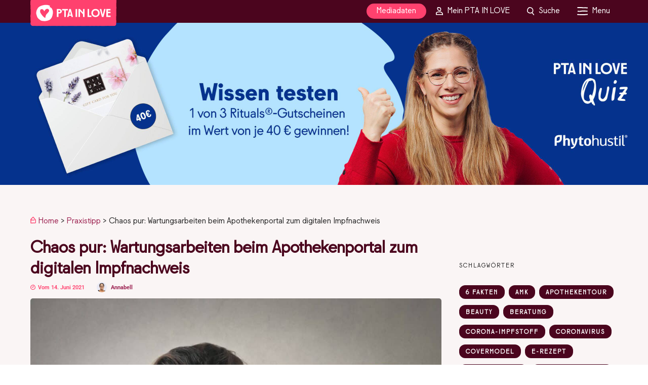

--- FILE ---
content_type: text/html; charset=UTF-8
request_url: https://www.pta-in-love.de/chaos-pur-wartungsarbeiten-beim-apothekenportal-zum-digitalen-impfnachweis/
body_size: 36472
content:
<!DOCTYPE html>
<html lang="de" >
<head>

<link rel="profile" href="https://gmpg.org/xfn/11" />
<link rel="pingback" href="https://www.pta-in-love.de/xmlrpc.php" />

<meta name='robots' content='index, follow, max-image-preview:large, max-snippet:-1, max-video-preview:-1' />
	<style>img:is([sizes="auto" i], [sizes^="auto," i]) { contain-intrinsic-size: 3000px 1500px }</style>
	
<!-- Google Tag Manager for WordPress by gtm4wp.com -->
<script data-cfasync="false" data-pagespeed-no-defer>
	var gtm4wp_datalayer_name = "dataLayer";
	var dataLayer = dataLayer || [];
</script>
<!-- End Google Tag Manager for WordPress by gtm4wp.com -->
	<!-- This site is optimized with the Yoast SEO Premium plugin v26.4 (Yoast SEO v26.4) - https://yoast.com/wordpress/plugins/seo/ -->
	<title>Chaos pur: Wartungsarbeiten beim Apothekenportal zum digitalen Impfnachweis - PTA IN LOVE</title>
<link data-rocket-prefetch href="https://www.googletagmanager.com" rel="dns-prefetch">
<link data-rocket-prefetch href="https://track.adform.net" rel="dns-prefetch">
<link data-rocket-prefetch href="https://sibautomation.com" rel="dns-prefetch">
<link data-rocket-prefetch href="https://cdn.trackboxx.info" rel="dns-prefetch">
<link data-rocket-prefetch href="https://s2.adform.net" rel="dns-prefetch">
<link data-rocket-prefetch href="https://ads.pta-in-love.de" rel="dns-prefetch">
<link data-rocket-prefetch href="https://cdn.onesignal.com" rel="dns-prefetch">
<link data-rocket-prefetch href="https://cdn.brevo.com" rel="dns-prefetch">
<link data-rocket-prefetch href="https://elpato.blueconic.net" rel="dns-prefetch">
<link data-rocket-prefetch href="https://ajax.googleapis.com" rel="dns-prefetch">
<link data-rocket-prefetch href="https://ua.realtimely.io" rel="dns-prefetch">
<link data-rocket-prefetch href="https://b227.pta-in-love.de" rel="dns-prefetch"><link rel="preload" data-rocket-preload as="image" href="//www.pta-in-love.de/wp-content/uploads/2025/12/PIL_Quiz129_Mobile-Header_828x465px-1.jpg" media="(orientation: landscape) and (max-width: 900px),(orientation: portrait) and (max-width: 700px)" fetchpriority="high"><link rel="preload" data-rocket-preload as="image" href="//www.pta-in-love.de/wp-content/uploads/2025/12/PIL_Quiz129_Mobile-Header_828x465px-1.jpg" media="(orientation: landscape) and (max-width: 1199px) and (min-width: 901px),(orientation: portrait) and (max-width: 1199px) and (min-width: 701px)" fetchpriority="high"><link rel="preload" data-rocket-preload as="image" href="https://www.pta-in-love.de/wp-content/uploads/slider/cache/dc3f008aa44e4e919170e95c3002a8f0/PIL_Quiz129_Website-Header_3200x800px-1-scaled.jpg" media="(min-width: 1199.1px)" fetchpriority="high">
	<meta name="description" content="Der Start des digitalen Impfausweises bleibt chaotisch. Das erforderliche Online-Portal ist vorerst lahmgelegt – wegen Wartungsarbeiten." />
	<link rel="canonical" href="https://www.pta-in-love.de/chaos-pur-wartungsarbeiten-beim-apothekenportal-zum-digitalen-impfnachweis/" />
	<meta property="og:locale" content="de_DE" />
	<meta property="og:type" content="article" />
	<meta property="og:title" content="Chaos pur: Wartungsarbeiten beim Apothekenportal zum digitalen Impfnachweis" />
	<meta property="og:description" content="„Kein Anschluss unter dieser Nummer“ 2.0: Der Start des digitalen Impfausweises bleibt chaotisch. Während in vielen Apotheken bereits die Hölle los sein" />
	<meta property="og:url" content="https://www.pta-in-love.de/chaos-pur-wartungsarbeiten-beim-apothekenportal-zum-digitalen-impfnachweis/" />
	<meta property="og:site_name" content="PTA IN LOVE" />
	<meta property="article:publisher" content="https://www.facebook.com/ptainlove/" />
	<meta property="article:published_time" content="2021-06-14T08:59:28+00:00" />
	<meta property="article:modified_time" content="2021-06-14T08:59:29+00:00" />
	<meta property="og:image" content="https://www.pta-in-love.de/wp-content/uploads/2021/06/Symbolbild-Wartungsarbeiten-Impfnachweis.jpg" />
	<meta property="og:image:width" content="1200" />
	<meta property="og:image:height" content="900" />
	<meta property="og:image:type" content="image/jpeg" />
	<meta name="author" content="Annabell" />
	<meta name="twitter:card" content="summary_large_image" />
	<meta name="twitter:label1" content="Verfasst von" />
	<meta name="twitter:data1" content="Annabell" />
	<meta name="twitter:label2" content="Geschätzte Lesezeit" />
	<meta name="twitter:data2" content="1 Minute" />
	<script type="application/ld+json" class="yoast-schema-graph">{"@context":"https://schema.org","@graph":[{"@type":"NewsArticle","@id":"https://www.pta-in-love.de/chaos-pur-wartungsarbeiten-beim-apothekenportal-zum-digitalen-impfnachweis/#article","isPartOf":{"@id":"https://www.pta-in-love.de/chaos-pur-wartungsarbeiten-beim-apothekenportal-zum-digitalen-impfnachweis/"},"author":{"name":"Annabell","@id":"https://www.pta-in-love.de/#/schema/person/caab6ca1314aeb663f7830055515b2d0"},"headline":"Chaos pur: Wartungsarbeiten beim Apothekenportal zum digitalen Impfnachweis","datePublished":"2021-06-14T08:59:28+00:00","dateModified":"2021-06-14T08:59:29+00:00","mainEntityOfPage":{"@id":"https://www.pta-in-love.de/chaos-pur-wartungsarbeiten-beim-apothekenportal-zum-digitalen-impfnachweis/"},"wordCount":193,"publisher":{"@id":"https://www.pta-in-love.de/#organization"},"image":{"@id":"https://www.pta-in-love.de/chaos-pur-wartungsarbeiten-beim-apothekenportal-zum-digitalen-impfnachweis/#primaryimage"},"thumbnailUrl":"https://www.pta-in-love.de/wp-content/uploads/2021/06/Symbolbild-Wartungsarbeiten-Impfnachweis.jpg","keywords":["Corona-Impfstoff"],"articleSection":["Featured","Praxistipp"],"inLanguage":"de"},{"@type":"WebPage","@id":"https://www.pta-in-love.de/chaos-pur-wartungsarbeiten-beim-apothekenportal-zum-digitalen-impfnachweis/","url":"https://www.pta-in-love.de/chaos-pur-wartungsarbeiten-beim-apothekenportal-zum-digitalen-impfnachweis/","name":"Chaos pur: Wartungsarbeiten beim Apothekenportal zum digitalen Impfnachweis - PTA IN LOVE","isPartOf":{"@id":"https://www.pta-in-love.de/#website"},"primaryImageOfPage":{"@id":"https://www.pta-in-love.de/chaos-pur-wartungsarbeiten-beim-apothekenportal-zum-digitalen-impfnachweis/#primaryimage"},"image":{"@id":"https://www.pta-in-love.de/chaos-pur-wartungsarbeiten-beim-apothekenportal-zum-digitalen-impfnachweis/#primaryimage"},"thumbnailUrl":"https://www.pta-in-love.de/wp-content/uploads/2021/06/Symbolbild-Wartungsarbeiten-Impfnachweis.jpg","datePublished":"2021-06-14T08:59:28+00:00","dateModified":"2021-06-14T08:59:29+00:00","description":"Der Start des digitalen Impfausweises bleibt chaotisch. Das erforderliche Online-Portal ist vorerst lahmgelegt – wegen Wartungsarbeiten.","breadcrumb":{"@id":"https://www.pta-in-love.de/chaos-pur-wartungsarbeiten-beim-apothekenportal-zum-digitalen-impfnachweis/#breadcrumb"},"inLanguage":"de","potentialAction":[{"@type":"ReadAction","target":["https://www.pta-in-love.de/chaos-pur-wartungsarbeiten-beim-apothekenportal-zum-digitalen-impfnachweis/"]}]},{"@type":"ImageObject","inLanguage":"de","@id":"https://www.pta-in-love.de/chaos-pur-wartungsarbeiten-beim-apothekenportal-zum-digitalen-impfnachweis/#primaryimage","url":"https://www.pta-in-love.de/wp-content/uploads/2021/06/Symbolbild-Wartungsarbeiten-Impfnachweis.jpg","contentUrl":"https://www.pta-in-love.de/wp-content/uploads/2021/06/Symbolbild-Wartungsarbeiten-Impfnachweis.jpg","width":1200,"height":900,"caption":"Symbolbild Wartungsarbeiten Impfnachweis"},{"@type":"BreadcrumbList","@id":"https://www.pta-in-love.de/chaos-pur-wartungsarbeiten-beim-apothekenportal-zum-digitalen-impfnachweis/#breadcrumb","itemListElement":[{"@type":"ListItem","position":1,"name":"Home","item":"https://www.pta-in-love.de/"},{"@type":"ListItem","position":2,"name":"Praxistipp","item":"https://www.pta-in-love.de/praxistipp/"},{"@type":"ListItem","position":3,"name":"Chaos pur: Wartungsarbeiten beim Apothekenportal zum digitalen Impfnachweis"}]},{"@type":"WebSite","@id":"https://www.pta-in-love.de/#website","url":"https://www.pta-in-love.de/","name":"PTA IN LOVE","description":"","publisher":{"@id":"https://www.pta-in-love.de/#organization"},"potentialAction":[{"@type":"SearchAction","target":{"@type":"EntryPoint","urlTemplate":"https://www.pta-in-love.de/?s={search_term_string}"},"query-input":{"@type":"PropertyValueSpecification","valueRequired":true,"valueName":"search_term_string"}}],"inLanguage":"de"},{"@type":"Organization","@id":"https://www.pta-in-love.de/#organization","name":"PTA IN LOVE","url":"https://www.pta-in-love.de/","logo":{"@type":"ImageObject","inLanguage":"de","@id":"https://www.pta-in-love.de/#/schema/logo/image/","url":"https://www.pta-in-love.de/wp-content/uploads/2025/02/Fav_Icon.svg","contentUrl":"https://www.pta-in-love.de/wp-content/uploads/2025/02/Fav_Icon.svg","width":"1200","height":"1200","caption":"PTA IN LOVE"},"image":{"@id":"https://www.pta-in-love.de/#/schema/logo/image/"},"sameAs":["https://www.facebook.com/ptainlove/","http://instagram.com/ptainlove","https://www.linkedin.com/company/pta-in-love/","http://pinterest.com/pta_in_love","https://www.youtube.com/channel/UCqWgrxxVRpefEy7s-D6IujQ"]},{"@type":"Person","@id":"https://www.pta-in-love.de/#/schema/person/caab6ca1314aeb663f7830055515b2d0","name":"Annabell","image":{"@type":"ImageObject","inLanguage":"de","@id":"https://www.pta-in-love.de/#/schema/person/image/","url":"https://www.pta-in-love.de/wp-content/uploads/2025/02/Zuschnitt_Profilbild_Annabell_hell-100x100.jpg","contentUrl":"https://www.pta-in-love.de/wp-content/uploads/2025/02/Zuschnitt_Profilbild_Annabell_hell-100x100.jpg","caption":"Annabell"},"description":"Annabell Wagner gehört seit 2019 zur Redaktion von PTA IN LOVE und ist seit Sommer 2023 Stellvertretende Chefredakteurin. Mit Gesundheitsthemen kennt sie sich aus, denn seit 2016 versorgt sie Leser:innen mit spannenden News aus der Welt von Pharma, Medizin und Gesundheitspolitik. Annabell ist Apotheken-Fan und schätzt die freundliche, sympathische und kompetente Beratung der Kolleg:innen vor Ort.","gender":"weiblich","knowsAbout":["Pharmazie","Apotheke","Gehundheit","PTA"],"knowsLanguage":["Deutsch"],"jobTitle":"Stellvertretende Chefredakteurin","worksFor":"PTA in Love","url":"https://www.pta-in-love.de/author/annabell-wagner/"}]}</script>
	<!-- / Yoast SEO Premium plugin. -->


<link rel='dns-prefetch' href='//ajax.googleapis.com' />
<link rel='dns-prefetch' href='//ads.pta-in-love.de' />
<link rel='dns-prefetch' href='//use.fontawesome.com' />

<link rel='dns-prefetch' href='//use.typekit.net' />

<link rel="alternate" type="application/rss+xml" title="PTA IN LOVE &raquo; Feed" href="https://www.pta-in-love.de/feed/" />
<link rel="alternate" type="application/rss+xml" title="PTA IN LOVE &raquo; Kommentar-Feed" href="https://www.pta-in-love.de/comments/feed/" />
<meta name="viewport" content="width=device-width, initial-scale=1.0" /><meta name="format-detection" content="telephone=no">		<style id="content-control-block-styles">
			@media (max-width: 640px) {
	.cc-hide-on-mobile {
		display: none !important;
	}
}
@media (min-width: 641px) and (max-width: 920px) {
	.cc-hide-on-tablet {
		display: none !important;
	}
}
@media (min-width: 921px) and (max-width: 1440px) {
	.cc-hide-on-desktop {
		display: none !important;
	}
}		</style>
		<link data-minify="1" rel='stylesheet' id='pil-brevo-api-styles-css' href='https://www.pta-in-love.de/wp-content/cache/min/1/wp-content/plugins/pil-brevo-api/assets/css/pil-brevo-api-styles.css?ver=1768443543' type='text/css' media='all' />
<link data-minify="1" rel='stylesheet' id='formidable-css' href='https://www.pta-in-love.de/wp-content/cache/min/1/wp-content/plugins/formidable/css/formidableforms.css?ver=1768443543' type='text/css' media='all' />
<style id='wp-emoji-styles-inline-css' type='text/css'>

	img.wp-smiley, img.emoji {
		display: inline !important;
		border: none !important;
		box-shadow: none !important;
		height: 1em !important;
		width: 1em !important;
		margin: 0 0.07em !important;
		vertical-align: -0.1em !important;
		background: none !important;
		padding: 0 !important;
	}
</style>
<link rel='stylesheet' id='wp-block-library-css' href='https://www.pta-in-love.de/wp-includes/css/dist/block-library/style.min.css?ver=5f5dfefce5baff2b515f3d00482f9c9c' type='text/css' media='all' />
<link data-minify="1" rel='stylesheet' id='my-custom-block-frontend-css-css' href='https://www.pta-in-love.de/wp-content/cache/min/1/wp-content/plugins/wpdm-gutenberg-blocks/build/style.css?ver=1768443543' type='text/css' media='all' />
<style id='classic-theme-styles-inline-css' type='text/css'>
/*! This file is auto-generated */
.wp-block-button__link{color:#fff;background-color:#32373c;border-radius:9999px;box-shadow:none;text-decoration:none;padding:calc(.667em + 2px) calc(1.333em + 2px);font-size:1.125em}.wp-block-file__button{background:#32373c;color:#fff;text-decoration:none}
</style>
<style id='safe-svg-svg-icon-style-inline-css' type='text/css'>
.safe-svg-cover{text-align:center}.safe-svg-cover .safe-svg-inside{display:inline-block;max-width:100%}.safe-svg-cover svg{fill:currentColor;height:100%;max-height:100%;max-width:100%;width:100%}

</style>
<link data-minify="1" rel='stylesheet' id='content-control-block-styles-css' href='https://www.pta-in-love.de/wp-content/cache/min/1/wp-content/plugins/content-control/dist/style-block-editor.css?ver=1768443543' type='text/css' media='all' />
<style id='global-styles-inline-css' type='text/css'>
:root{--wp--preset--aspect-ratio--square: 1;--wp--preset--aspect-ratio--4-3: 4/3;--wp--preset--aspect-ratio--3-4: 3/4;--wp--preset--aspect-ratio--3-2: 3/2;--wp--preset--aspect-ratio--2-3: 2/3;--wp--preset--aspect-ratio--16-9: 16/9;--wp--preset--aspect-ratio--9-16: 9/16;--wp--preset--color--black: #000000;--wp--preset--color--cyan-bluish-gray: #abb8c3;--wp--preset--color--white: #ffffff;--wp--preset--color--pale-pink: #f78da7;--wp--preset--color--vivid-red: #cf2e2e;--wp--preset--color--luminous-vivid-orange: #ff6900;--wp--preset--color--luminous-vivid-amber: #fcb900;--wp--preset--color--light-green-cyan: #7bdcb5;--wp--preset--color--vivid-green-cyan: #00d084;--wp--preset--color--pale-cyan-blue: #8ed1fc;--wp--preset--color--vivid-cyan-blue: #0693e3;--wp--preset--color--vivid-purple: #9b51e0;--wp--preset--color--pil-weiss: #faf5f5;--wp--preset--color--pil-schwarz: #282828;--wp--preset--color--pil-leuchtfarbe: #ff416e;--wp--preset--color--pil-kontrast: #4b051e;--wp--preset--gradient--vivid-cyan-blue-to-vivid-purple: linear-gradient(135deg,rgba(6,147,227,1) 0%,rgb(155,81,224) 100%);--wp--preset--gradient--light-green-cyan-to-vivid-green-cyan: linear-gradient(135deg,rgb(122,220,180) 0%,rgb(0,208,130) 100%);--wp--preset--gradient--luminous-vivid-amber-to-luminous-vivid-orange: linear-gradient(135deg,rgba(252,185,0,1) 0%,rgba(255,105,0,1) 100%);--wp--preset--gradient--luminous-vivid-orange-to-vivid-red: linear-gradient(135deg,rgba(255,105,0,1) 0%,rgb(207,46,46) 100%);--wp--preset--gradient--very-light-gray-to-cyan-bluish-gray: linear-gradient(135deg,rgb(238,238,238) 0%,rgb(169,184,195) 100%);--wp--preset--gradient--cool-to-warm-spectrum: linear-gradient(135deg,rgb(74,234,220) 0%,rgb(151,120,209) 20%,rgb(207,42,186) 40%,rgb(238,44,130) 60%,rgb(251,105,98) 80%,rgb(254,248,76) 100%);--wp--preset--gradient--blush-light-purple: linear-gradient(135deg,rgb(255,206,236) 0%,rgb(152,150,240) 100%);--wp--preset--gradient--blush-bordeaux: linear-gradient(135deg,rgb(254,205,165) 0%,rgb(254,45,45) 50%,rgb(107,0,62) 100%);--wp--preset--gradient--luminous-dusk: linear-gradient(135deg,rgb(255,203,112) 0%,rgb(199,81,192) 50%,rgb(65,88,208) 100%);--wp--preset--gradient--pale-ocean: linear-gradient(135deg,rgb(255,245,203) 0%,rgb(182,227,212) 50%,rgb(51,167,181) 100%);--wp--preset--gradient--electric-grass: linear-gradient(135deg,rgb(202,248,128) 0%,rgb(113,206,126) 100%);--wp--preset--gradient--midnight: linear-gradient(135deg,rgb(2,3,129) 0%,rgb(40,116,252) 100%);--wp--preset--font-size--small: 13px;--wp--preset--font-size--medium: 20px;--wp--preset--font-size--large: 36px;--wp--preset--font-size--x-large: 42px;--wp--preset--spacing--20: 0.44rem;--wp--preset--spacing--30: 0.67rem;--wp--preset--spacing--40: 1rem;--wp--preset--spacing--50: 1.5rem;--wp--preset--spacing--60: 2.25rem;--wp--preset--spacing--70: 3.38rem;--wp--preset--spacing--80: 5.06rem;--wp--preset--shadow--natural: 6px 6px 9px rgba(0, 0, 0, 0.2);--wp--preset--shadow--deep: 12px 12px 50px rgba(0, 0, 0, 0.4);--wp--preset--shadow--sharp: 6px 6px 0px rgba(0, 0, 0, 0.2);--wp--preset--shadow--outlined: 6px 6px 0px -3px rgba(255, 255, 255, 1), 6px 6px rgba(0, 0, 0, 1);--wp--preset--shadow--crisp: 6px 6px 0px rgba(0, 0, 0, 1);}:where(.is-layout-flex){gap: 0.5em;}:where(.is-layout-grid){gap: 0.5em;}body .is-layout-flex{display: flex;}.is-layout-flex{flex-wrap: wrap;align-items: center;}.is-layout-flex > :is(*, div){margin: 0;}body .is-layout-grid{display: grid;}.is-layout-grid > :is(*, div){margin: 0;}:where(.wp-block-columns.is-layout-flex){gap: 2em;}:where(.wp-block-columns.is-layout-grid){gap: 2em;}:where(.wp-block-post-template.is-layout-flex){gap: 1.25em;}:where(.wp-block-post-template.is-layout-grid){gap: 1.25em;}.has-black-color{color: var(--wp--preset--color--black) !important;}.has-cyan-bluish-gray-color{color: var(--wp--preset--color--cyan-bluish-gray) !important;}.has-white-color{color: var(--wp--preset--color--white) !important;}.has-pale-pink-color{color: var(--wp--preset--color--pale-pink) !important;}.has-vivid-red-color{color: var(--wp--preset--color--vivid-red) !important;}.has-luminous-vivid-orange-color{color: var(--wp--preset--color--luminous-vivid-orange) !important;}.has-luminous-vivid-amber-color{color: var(--wp--preset--color--luminous-vivid-amber) !important;}.has-light-green-cyan-color{color: var(--wp--preset--color--light-green-cyan) !important;}.has-vivid-green-cyan-color{color: var(--wp--preset--color--vivid-green-cyan) !important;}.has-pale-cyan-blue-color{color: var(--wp--preset--color--pale-cyan-blue) !important;}.has-vivid-cyan-blue-color{color: var(--wp--preset--color--vivid-cyan-blue) !important;}.has-vivid-purple-color{color: var(--wp--preset--color--vivid-purple) !important;}.has-black-background-color{background-color: var(--wp--preset--color--black) !important;}.has-cyan-bluish-gray-background-color{background-color: var(--wp--preset--color--cyan-bluish-gray) !important;}.has-white-background-color{background-color: var(--wp--preset--color--white) !important;}.has-pale-pink-background-color{background-color: var(--wp--preset--color--pale-pink) !important;}.has-vivid-red-background-color{background-color: var(--wp--preset--color--vivid-red) !important;}.has-luminous-vivid-orange-background-color{background-color: var(--wp--preset--color--luminous-vivid-orange) !important;}.has-luminous-vivid-amber-background-color{background-color: var(--wp--preset--color--luminous-vivid-amber) !important;}.has-light-green-cyan-background-color{background-color: var(--wp--preset--color--light-green-cyan) !important;}.has-vivid-green-cyan-background-color{background-color: var(--wp--preset--color--vivid-green-cyan) !important;}.has-pale-cyan-blue-background-color{background-color: var(--wp--preset--color--pale-cyan-blue) !important;}.has-vivid-cyan-blue-background-color{background-color: var(--wp--preset--color--vivid-cyan-blue) !important;}.has-vivid-purple-background-color{background-color: var(--wp--preset--color--vivid-purple) !important;}.has-black-border-color{border-color: var(--wp--preset--color--black) !important;}.has-cyan-bluish-gray-border-color{border-color: var(--wp--preset--color--cyan-bluish-gray) !important;}.has-white-border-color{border-color: var(--wp--preset--color--white) !important;}.has-pale-pink-border-color{border-color: var(--wp--preset--color--pale-pink) !important;}.has-vivid-red-border-color{border-color: var(--wp--preset--color--vivid-red) !important;}.has-luminous-vivid-orange-border-color{border-color: var(--wp--preset--color--luminous-vivid-orange) !important;}.has-luminous-vivid-amber-border-color{border-color: var(--wp--preset--color--luminous-vivid-amber) !important;}.has-light-green-cyan-border-color{border-color: var(--wp--preset--color--light-green-cyan) !important;}.has-vivid-green-cyan-border-color{border-color: var(--wp--preset--color--vivid-green-cyan) !important;}.has-pale-cyan-blue-border-color{border-color: var(--wp--preset--color--pale-cyan-blue) !important;}.has-vivid-cyan-blue-border-color{border-color: var(--wp--preset--color--vivid-cyan-blue) !important;}.has-vivid-purple-border-color{border-color: var(--wp--preset--color--vivid-purple) !important;}.has-vivid-cyan-blue-to-vivid-purple-gradient-background{background: var(--wp--preset--gradient--vivid-cyan-blue-to-vivid-purple) !important;}.has-light-green-cyan-to-vivid-green-cyan-gradient-background{background: var(--wp--preset--gradient--light-green-cyan-to-vivid-green-cyan) !important;}.has-luminous-vivid-amber-to-luminous-vivid-orange-gradient-background{background: var(--wp--preset--gradient--luminous-vivid-amber-to-luminous-vivid-orange) !important;}.has-luminous-vivid-orange-to-vivid-red-gradient-background{background: var(--wp--preset--gradient--luminous-vivid-orange-to-vivid-red) !important;}.has-very-light-gray-to-cyan-bluish-gray-gradient-background{background: var(--wp--preset--gradient--very-light-gray-to-cyan-bluish-gray) !important;}.has-cool-to-warm-spectrum-gradient-background{background: var(--wp--preset--gradient--cool-to-warm-spectrum) !important;}.has-blush-light-purple-gradient-background{background: var(--wp--preset--gradient--blush-light-purple) !important;}.has-blush-bordeaux-gradient-background{background: var(--wp--preset--gradient--blush-bordeaux) !important;}.has-luminous-dusk-gradient-background{background: var(--wp--preset--gradient--luminous-dusk) !important;}.has-pale-ocean-gradient-background{background: var(--wp--preset--gradient--pale-ocean) !important;}.has-electric-grass-gradient-background{background: var(--wp--preset--gradient--electric-grass) !important;}.has-midnight-gradient-background{background: var(--wp--preset--gradient--midnight) !important;}.has-small-font-size{font-size: var(--wp--preset--font-size--small) !important;}.has-medium-font-size{font-size: var(--wp--preset--font-size--medium) !important;}.has-large-font-size{font-size: var(--wp--preset--font-size--large) !important;}.has-x-large-font-size{font-size: var(--wp--preset--font-size--x-large) !important;}
:where(.wp-block-post-template.is-layout-flex){gap: 1.25em;}:where(.wp-block-post-template.is-layout-grid){gap: 1.25em;}
:where(.wp-block-columns.is-layout-flex){gap: 2em;}:where(.wp-block-columns.is-layout-grid){gap: 2em;}
:root :where(.wp-block-pullquote){font-size: 1.5em;line-height: 1.6;}
</style>
<link data-minify="1" rel='stylesheet' id='wpdm-font-awesome-css' href='https://www.pta-in-love.de/wp-content/cache/min/1/releases/v6.7.2/css/all.css?ver=1768443543' type='text/css' media='all' />
<link rel='stylesheet' id='wpdm-front-css' href='https://www.pta-in-love.de/wp-content/plugins/download-manager/assets/css/front.min.css?ver=5f5dfefce5baff2b515f3d00482f9c9c' type='text/css' media='all' />
<link data-minify="1" rel='stylesheet' id='dashicons-css' href='https://www.pta-in-love.de/wp-content/cache/min/1/wp-includes/css/dashicons.min.css?ver=1768443543' type='text/css' media='all' />
<link data-minify="1" rel='stylesheet' id='pil_check_missing_style-css' href='https://www.pta-in-love.de/wp-content/cache/min/1/wp-content/plugins/pil_products/css/check_missing_meta_v9.css?ver=1768443543' type='text/css' media='all' />
<link data-minify="1" rel='stylesheet' id='pil_products_style-css' href='https://www.pta-in-love.de/wp-content/cache/min/1/wp-content/plugins/pil_products/css/products.css?ver=1768443543' type='text/css' media='all' />
<link data-minify="1" rel='stylesheet' id='pil_quiz_style-css' href='https://www.pta-in-love.de/wp-content/cache/min/1/wp-content/plugins/pil_quiz/css/quiz.css?ver=1768443543' type='text/css' media='all' />
<link rel='stylesheet' id='pil_fontawesome-css' href='https://www.pta-in-love.de/wp-content/themes/grandmagazine-child/fonts/fontawesome/css/all.min.css?ver=5f5dfefce5baff2b515f3d00482f9c9c' type='text/css' media='all' />
<link data-minify="1" rel='stylesheet' id='grandmagazine-reset-css-css' href='https://www.pta-in-love.de/wp-content/cache/min/1/wp-content/themes/grandmagazine/css/reset.css?ver=1768443543' type='text/css' media='all' />
<link data-minify="1" rel='stylesheet' id='grandmagazine-wordpress-css-css' href='https://www.pta-in-love.de/wp-content/cache/min/1/wp-content/themes/grandmagazine/css/wordpress.css?ver=1768443543' type='text/css' media='all' />
<link data-minify="1" rel='stylesheet' id='grandmagazine-animation-css' href='https://www.pta-in-love.de/wp-content/cache/min/1/wp-content/themes/grandmagazine/css/animation.css?ver=1768443543' type='text/css' media='all' />
<link data-minify="1" rel='stylesheet' id='magnific-css' href='https://www.pta-in-love.de/wp-content/cache/min/1/wp-content/themes/grandmagazine/css/magnific-popup.css?ver=1768443543' type='text/css' media='all' />
<link data-minify="1" rel='stylesheet' id='grandmagazine-jquery-ui-css-css' href='https://www.pta-in-love.de/wp-content/cache/min/1/wp-content/themes/grandmagazine/css/jqueryui/custom.css?ver=1768443543' type='text/css' media='all' />
<link data-minify="1" rel='stylesheet' id='flexslider-css' href='https://www.pta-in-love.de/wp-content/cache/min/1/wp-content/themes/grandmagazine/js/flexslider/flexslider.css?ver=1768443543' type='text/css' media='all' />
<link data-minify="1" rel='stylesheet' id='tooltipster-css' href='https://www.pta-in-love.de/wp-content/cache/min/1/wp-content/themes/grandmagazine/css/tooltipster.css?ver=1768443543' type='text/css' media='all' />
<link data-minify="1" rel='stylesheet' id='grandmagazine-screen-css-css' href='https://www.pta-in-love.de/wp-content/cache/min/1/wp-content/themes/grandmagazine/css/screen.css?ver=1768443543' type='text/css' media='all' />
<link data-minify="1" rel='stylesheet' id='grandmagazine-fonts-css' href='https://www.pta-in-love.de/wp-content/cache/min/1/wp-content/uploads/omgf/grandmagazine-fonts/grandmagazine-fonts.css?ver=1768443543' type='text/css' media='all' />
<link data-minify="1" rel='stylesheet' id='fontawesome-css' href='https://www.pta-in-love.de/wp-content/cache/min/1/wp-content/themes/grandmagazine/css/font-awesome.min.css?ver=1768443543' type='text/css' media='all' />
<link rel='stylesheet' id='grandmagazine-script-custom-css-css' href='https://www.pta-in-love.de/wp-admin/admin-ajax.php?action=grandmagazine_script_custom_css&#038;ver=5f5dfefce5baff2b515f3d00482f9c9c' type='text/css' media='all' />
<link data-minify="1" rel='stylesheet' id='mycred-front-css' href='https://www.pta-in-love.de/wp-content/cache/min/1/wp-content/plugins/mycred/assets/css/mycred-front.css?ver=1768443543' type='text/css' media='all' />
<link data-minify="1" rel='stylesheet' id='mycred-social-share-icons-css' href='https://www.pta-in-love.de/wp-content/cache/min/1/wp-content/plugins/mycred/assets/css/mycred-social-icons.css?ver=1768443543' type='text/css' media='all' />
<link data-minify="1" rel='stylesheet' id='mycred-social-share-style-css' href='https://www.pta-in-love.de/wp-content/cache/min/1/wp-content/plugins/mycred/assets/css/mycred-social-share.css?ver=1768443543' type='text/css' media='all' />
<link rel='stylesheet' id='borlabs-cookie-custom-css' href='https://www.pta-in-love.de/wp-content/cache/borlabs-cookie/1/borlabs-cookie-1-de.css?ver=3.3.23-87' type='text/css' media='all' />
<link data-minify="1" rel='stylesheet' id='grandmagazine-script-responsive-css-css' href='https://www.pta-in-love.de/wp-content/cache/min/1/wp-content/themes/grandmagazine/css/grid.css?ver=1768443543' type='text/css' media='all' />
<link rel='stylesheet' id='pil_theme_style-css' href='https://www.pta-in-love.de/wp-content/themes/grandmagazine-child/style.css?ver=1.11.387' type='text/css' media='screen' />
<link rel='stylesheet' id='pil_theme_print_style-css' href='https://www.pta-in-love.de/wp-content/themes/grandmagazine-child/print.css?ver=1.11.387' type='text/css' media='print' />
<link data-minify="1" rel='stylesheet' id='pil_font_sign_painter_regular-css' href='https://www.pta-in-love.de/wp-content/cache/min/1/amg4wqr.css?ver=1768443543' type='text/css' media='all' />
<link data-minify="1" rel='stylesheet' id='kirki_google_fonts-css' href='https://www.pta-in-love.de/wp-content/cache/min/1/wp-content/uploads/omgf/kirki_google_fonts/kirki_google_fonts.css?ver=1768443543' type='text/css' media='all' />
<link data-minify="1" rel='stylesheet' id='sib-front-css-css' href='https://www.pta-in-love.de/wp-content/cache/min/1/wp-content/plugins/mailin/css/mailin-front.css?ver=1768443543' type='text/css' media='all' />
<link rel='stylesheet' id='kirki-styles-global-css' href='https://www.pta-in-love.de/wp-content/themes/grandmagazine/modules/kirki/assets/css/kirki-styles.css?ver=3.0.15' type='text/css' media='all' />
<style id='kirki-styles-global-inline-css' type='text/css'>
body, input[type=text], input[type=email], input[type=url], input[type=password], textarea{font-family:Roboto, Helvetica, Arial, sans-serif;}body, input[type=text], input[type=password], input[type=email], input[type=url], input[type=date], textarea{font-size:15px;}h1, h2, h3, h4, h5, h6, h7, .page_tagline, .author_label, blockquote, #post_filter li a{font-family:Roboto, Helvetica, Arial, sans-serif;}h1, h2, h3, h4, h5, h6, h7{font-weight:400;letter-spacing:0px;}h1{font-size:40px;}h2{font-size:24px;}h3{font-size:20px;}h4{font-size:18px;}h5{font-size:16px;}h6{font-size:16px;}.post_info_cat a, #post_info_bar #post_indicator, #post_filter li a.filter_active, .post_circle_thumb .popular_order, .post_share_text, .post_excerpt.post_tag a:hover{background:#f77796;}#page_content_wrapper .sidebar .content .sidebar_widget li.widget_mc4wp_form_widget h2.widgettitle, #footer ul.sidebar_widget > li.widget_mc4wp_form_widget h2.widgettitle, .mobile_menu_wrapper .sidebar_wrapper .sidebar .content .sidebar_widget li.widget_mc4wp_form_widget h2.widgettitle, .mashsb-count, #page_caption .return_home, blockquote:before{color:#f77796;}#page_caption .return_home, .post_share_text, blockquote:after, blockquote:after, .post_excerpt.post_tag a:hover{border-color:#f77796;}body, #gallery_lightbox h2, .slider_wrapper .gallery_image_caption h2, .post_info a{color:#1a1a1a;}::selection{background-color:#1a1a1a;}a, .post_header h5 a:hover, .post_header h3 a:hover, .post_header.grid h6 a:hover, .post_header.fullwidth h4 a:hover, .post_header h5 a:hover{color:#9e2654;}.post_info_cat a:hover{background:#9e2654;}a:hover, a:active, .post_info_comment a i{color:#f77796;}h1, h2, h3, h4, h5, pre, code, tt, blockquote, .post_header h5 a, .post_header h3 a, .post_header.grid h6 a, .post_header.fullwidth h4 a, .post_header h5 a, blockquote, .site_loading_logo_item i, .post_excerpt.post_tag a, .readmore, #autocomplete li:not(.view_all) a, .browse_category_wrapper li a .browse_category_name{color:#5d273c;}#social_share_wrapper, hr, #social_share_wrapper, .post.type-post, .comment .right, .widget_tag_cloud div a, .meta-tags a, .tag_cloud a, #footer, #post_more_wrapper, #page_content_wrapper .inner .sidebar_wrapper ul.sidebar_widget li.widget_nav_menu ul.menu li.current-menu-item a, .page_content_wrapper .inner .sidebar_wrapper ul.sidebar_widget li.widget_nav_menu ul.menu li.current-menu-item a, #autocomplete, .page_tagline, .fullwidth_comment_wrapper, #page_content_wrapper .sidebar .content .sidebar_widget li h2.widgettitle, h2.widgettitle, h5.widgettitle, .pagination, .loaded_no_results, .loading_button_wrapper, #page_caption, .comment{border-color:#5d273c;}input[type=text], input[type=password], input[type=email], input[type=url], textarea{background-color:#ffffff;color:#1a1a1a;border-color:#9e2654;}input[type=text]:focus, input[type=password]:focus, input[type=email]:focus, input[type=url]:focus, textarea:focus{border-color:#ffffff;background:#ffffff;}input[type=submit], input[type=button], a.button, .button{font-family:Roboto, Helvetica, Arial, sans-serif;}input[type=submit], input[type=button], a.button, .button, .pagination a:hover, #toTop, #close_mobile_menu, #close_search, #close_browse, .woocommerce #respond input#submit.alt, .woocommerce a.button.alt, .woocommerce button.button.alt, .woocommerce input.button.alt{background-color:#f77796;}.readmore:hover{border-color:#f77796;color:#f77796;}input[type=submit], input[type=button], a.button, .button, #toTop, #close_mobile_menu, #close_search, #close_browse, .woocommerce #respond input#submit.alt, .woocommerce a.button.alt, .woocommerce button.button.alt, .woocommerce input.button.alt{color:#ffffff;border-color:#f77796;}.frame_top, .frame_bottom, .frame_left, .frame_right{background:#000000;}#menu_wrapper .nav ul li a, #menu_wrapper div .nav li > a, #logo_right_button a{font-family:Roboto, Helvetica, Arial, sans-serif;font-size:14px;font-weight:400;letter-spacing:0px;text-transform:none;color:#ffffff;}#menu_wrapper .nav ul li a.hover, #menu_wrapper .nav ul li a:hover, #menu_wrapper div .nav li a.hover, #menu_wrapper div .nav li a:hover{color:#f77796;}#menu_wrapper div .nav > li.current-menu-item > a, #menu_wrapper div .nav > li.current-menu-parent > a, #menu_wrapper div .nav > li.current-menu-ancestor > a{color:#f77796;}.top_bar{background:#5d273c;}#menu_wrapper .nav ul li ul li a, #menu_wrapper div .nav li ul li a, #menu_wrapper div .nav li.current-menu-parent ul li a{font-size:12px;font-weight:400;letter-spacing:0px;text-transform:none;color:#ffffff;}#menu_wrapper .nav ul li ul li a:hover, #menu_wrapper div .nav li ul li a:hover, #menu_wrapper div .nav li.current-menu-parent ul li a:hover, #menu_wrapper .nav ul li.megamenu ul li ul li a:hover, #menu_wrapper div .nav li.megamenu ul li ul li a:hover, #menu_wrapper .nav ul li.megamenu ul li ul li a:active, #menu_wrapper div .nav li.megamenu ul li ul li a:active{color:#f77796;background:#ffffff;}#menu_wrapper .nav ul li ul, #menu_wrapper div .nav li ul{background:#5d273c;}.above_top_bar{background:#000000;}#top_menu li a, .top_contact_info, .top_contact_info i, .top_contact_info a, .top_contact_info a:hover, .top_contact_info a:active{color:#ffffff;}.mobile_menu_wrapper{background:#5d273c;}.mobile_main_nav li a, #sub_menu li a{font-family:Roboto, Helvetica, Arial, sans-serif;font-size:14px;text-transform:none;letter-spacing:0px;}.mobile_main_nav li a, #sub_menu li a, .mobile_menu_wrapper .sidebar_wrapper a, .mobile_menu_wrapper .sidebar_wrapper{color:#ffffff;}.mobile_main_nav li a:hover, .mobile_main_nav li a:active, #sub_menu li a:hover, #sub_menu li a:active{color:#f77796;}#page_caption{padding-top:40px;padding-bottom:0px;}#page_caption h1{font-size:40px;}#page_caption h1, .post_caption h1{font-weight:300;text-transform:none;letter-spacing:0px;color:#5d273c;}#page_caption.hasbg, .post_featured_content_bg{height:600px;}.page_tagline{color:#1a1a1a;font-size:14px;font-weight:400;letter-spacing:0px;text-transform:none;}#page_content_wrapper .sidebar .content .sidebar_widget li h2.widgettitle, h2.widgettitle, h5.widgettitle{font-family:Roboto, Helvetica, Arial, sans-serif;font-size:12px;font-weight:400;letter-spacing:2px;text-transform:uppercase;color:#1a1a1a;}#page_content_wrapper .inner .sidebar_wrapper .sidebar .content, .page_content_wrapper .inner .sidebar_wrapper .sidebar .content{color:#1a1a1a;}#page_content_wrapper .inner .sidebar_wrapper a, .page_content_wrapper .inner .sidebar_wrapper a{color:#f77796;}#page_content_wrapper .inner .sidebar_wrapper a:hover, #page_content_wrapper .inner .sidebar_wrapper a:active, .page_content_wrapper .inner .sidebar_wrapper a:hover, .page_content_wrapper .inner .sidebar_wrapper a:active{color:#ffc5d6;}.footer_bar{background:#5d273c;}#footer, #copyright, #footer_browse_category, #footer .post_attribute, #footer .comment_date, #footer .post-date, #footer ul.sidebar_widget > li.widget_mc4wp_form_widget{color:#ffffff;}#copyright, #copyright a, #copyright a:active, #footer a, #footer a:active, #footer h2.widgettitle, #footer_browse_category h2, #footer_browse_category .browse_category_wrapper li a .browse_category_name{color:#ffffff;}#copyright a:hover, #footer a:hover, .social_wrapper ul li a:hover{color:#f77796;}.footer_bar_wrapper, .footer_bar, #footer h2.widgettitle, #footer ul.sidebar_widget > li.widget_mc4wp_form_widget, #footer_browse_category{border-color:#5d273c;}#footer .widget_tag_cloud div a, #footer_browse_category .browse_category_wrapper li a .browse_category_name{background:#5d273c;}.footer_bar_wrapper .social_wrapper ul li a{color:#ffffff;}.post_icon_hot{background:#5d273c;}.post_icon_trend{background:#9e2654;}.post_header:not(.single) h5, body.single-post .post_header_title h1, .post_related strong, .post_info_comment, .pagination a, #page_content_wrapper .sidebar .content .posts.blog li a, .page_content_wrapper .sidebar .content .posts.blog li a, #footer ul.sidebar_widget .posts.blog li a, #autocomplete li strong{font-family:Roboto, Helvetica, Arial, sans-serif;}.post_header:not(.single) h5, body.single-post .post_header_title h1, #page_content_wrapper .posts.blog li a, .page_content_wrapper .posts.blog li a, #page_content_wrapper .sidebar .content .sidebar_widget > li.widget_recent_entries ul li a, #autocomplete li strong, .post_related strong, #footer ul.sidebar_widget .posts.blog li a, li.widget_post_views_counter_list_widget .post-title{text-transform:none;letter-spacing:0px;}.post_info_date, .post_attribute, .comment_date, .post-date, .post_info_comment, .slide_post_excerpt{font-family:Roboto, Helvetica, Arial, sans-serif;}
</style>
<style id='block-visibility-screen-size-styles-inline-css' type='text/css'>
/* Large screens (desktops, 992px and up) */
@media ( min-width: 992px ) {
	.block-visibility-hide-large-screen {
		display: none !important;
	}
}

/* Medium screens (tablets, between 768px and 992px) */
@media ( min-width: 768px ) and ( max-width: 991.98px ) {
	.block-visibility-hide-medium-screen {
		display: none !important;
	}
}

/* Small screens (mobile devices, less than 768px) */
@media ( max-width: 767.98px ) {
	.block-visibility-hide-small-screen {
		display: none !important;
	}
}
</style>
<style id='rocket-lazyload-inline-css' type='text/css'>
.rll-youtube-player{position:relative;padding-bottom:56.23%;height:0;overflow:hidden;max-width:100%;}.rll-youtube-player:focus-within{outline: 2px solid currentColor;outline-offset: 5px;}.rll-youtube-player iframe{position:absolute;top:0;left:0;width:100%;height:100%;z-index:100;background:0 0}.rll-youtube-player img{bottom:0;display:block;left:0;margin:auto;max-width:100%;width:100%;position:absolute;right:0;top:0;border:none;height:auto;-webkit-transition:.4s all;-moz-transition:.4s all;transition:.4s all}.rll-youtube-player img:hover{-webkit-filter:brightness(75%)}.rll-youtube-player .play{height:100%;width:100%;left:0;top:0;position:absolute;background:url(https://www.pta-in-love.de/wp-content/plugins/wp-rocket/assets/img/youtube.png) no-repeat center;background-color: transparent !important;cursor:pointer;border:none;}
</style>
<link rel="stylesheet" type="text/css" href="https://www.pta-in-love.de/wp-content/plugins/nextend-smart-slider3-pro/Public/SmartSlider3/Application/Frontend/Assets/dist/smartslider.min.css?ver=667fb12b" media="all">
<style data-related="n2-ss-7">div#n2-ss-7 .n2-ss-slider-1{display:grid;position:relative;}div#n2-ss-7 .n2-ss-slider-2{display:grid;position:relative;overflow:hidden;padding:0px 0px 0px 0px;border:0px solid RGBA(62,62,62,1);border-radius:0px;background-clip:padding-box;background-repeat:repeat;background-position:50% 50%;background-size:cover;background-attachment:scroll;z-index:1;}div#n2-ss-7:not(.n2-ss-loaded) .n2-ss-slider-2{background-image:none !important;}div#n2-ss-7 .n2-ss-slider-3{display:grid;grid-template-areas:'cover';position:relative;overflow:hidden;z-index:10;}div#n2-ss-7 .n2-ss-slider-3 > *{grid-area:cover;}div#n2-ss-7 .n2-ss-slide-backgrounds,div#n2-ss-7 .n2-ss-slider-3 > .n2-ss-divider{position:relative;}div#n2-ss-7 .n2-ss-slide-backgrounds{z-index:10;}div#n2-ss-7 .n2-ss-slide-backgrounds > *{overflow:hidden;}div#n2-ss-7 .n2-ss-slide-background{transform:translateX(-100000px);}div#n2-ss-7 .n2-ss-slider-4{place-self:center;position:relative;width:100%;height:100%;z-index:20;display:grid;grid-template-areas:'slide';}div#n2-ss-7 .n2-ss-slider-4 > *{grid-area:slide;}div#n2-ss-7.n2-ss-full-page--constrain-ratio .n2-ss-slider-4{height:auto;}div#n2-ss-7 .n2-ss-slide{display:grid;place-items:center;grid-auto-columns:100%;position:relative;z-index:20;-webkit-backface-visibility:hidden;transform:translateX(-100000px);}div#n2-ss-7 .n2-ss-slide{perspective:1000px;}div#n2-ss-7 .n2-ss-slide-active{z-index:21;}.n2-ss-background-animation{position:absolute;top:0;left:0;width:100%;height:100%;z-index:3;}div#n2-ss-7 .nextend-arrow{cursor:pointer;overflow:hidden;line-height:0 !important;z-index:18;-webkit-user-select:none;}div#n2-ss-7 .nextend-arrow img{position:relative;display:block;}div#n2-ss-7 .nextend-arrow img.n2-arrow-hover-img{display:none;}div#n2-ss-7 .nextend-arrow:FOCUS img.n2-arrow-hover-img,div#n2-ss-7 .nextend-arrow:HOVER img.n2-arrow-hover-img{display:inline;}div#n2-ss-7 .nextend-arrow:FOCUS img.n2-arrow-normal-img,div#n2-ss-7 .nextend-arrow:HOVER img.n2-arrow-normal-img{display:none;}div#n2-ss-7 .nextend-arrow-animated{overflow:hidden;}div#n2-ss-7 .nextend-arrow-animated > div{position:relative;}div#n2-ss-7 .nextend-arrow-animated .n2-active{position:absolute;}div#n2-ss-7 .nextend-arrow-animated-fade{transition:background 0.3s, opacity 0.4s;}div#n2-ss-7 .nextend-arrow-animated-horizontal > div{transition:all 0.4s;transform:none;}div#n2-ss-7 .nextend-arrow-animated-horizontal .n2-active{top:0;}div#n2-ss-7 .nextend-arrow-previous.nextend-arrow-animated-horizontal .n2-active{left:100%;}div#n2-ss-7 .nextend-arrow-next.nextend-arrow-animated-horizontal .n2-active{right:100%;}div#n2-ss-7 .nextend-arrow-previous.nextend-arrow-animated-horizontal:HOVER > div,div#n2-ss-7 .nextend-arrow-previous.nextend-arrow-animated-horizontal:FOCUS > div{transform:translateX(-100%);}div#n2-ss-7 .nextend-arrow-next.nextend-arrow-animated-horizontal:HOVER > div,div#n2-ss-7 .nextend-arrow-next.nextend-arrow-animated-horizontal:FOCUS > div{transform:translateX(100%);}div#n2-ss-7 .nextend-arrow-animated-vertical > div{transition:all 0.4s;transform:none;}div#n2-ss-7 .nextend-arrow-animated-vertical .n2-active{left:0;}div#n2-ss-7 .nextend-arrow-previous.nextend-arrow-animated-vertical .n2-active{top:100%;}div#n2-ss-7 .nextend-arrow-next.nextend-arrow-animated-vertical .n2-active{bottom:100%;}div#n2-ss-7 .nextend-arrow-previous.nextend-arrow-animated-vertical:HOVER > div,div#n2-ss-7 .nextend-arrow-previous.nextend-arrow-animated-vertical:FOCUS > div{transform:translateY(-100%);}div#n2-ss-7 .nextend-arrow-next.nextend-arrow-animated-vertical:HOVER > div,div#n2-ss-7 .nextend-arrow-next.nextend-arrow-animated-vertical:FOCUS > div{transform:translateY(100%);}div#n2-ss-7 .n2-ss-slider-2{background-color:RGBA(34,6,14,1);}div#n2-ss-7 .n-uc-rRSKc539tULC{padding:10px 10px 10px 10px}div#n2-ss-7 .n-uc-Iv2DgRIdTQlU{padding:0px 0px 0px 0px}div#n2-ss-7 .n-uc-tEUwcPoOXqbs-inner{padding:10px 10px 10px 10px;text-align:center;--ssselfalign:center;;justify-content:center}div#n2-ss-7 .n-uc-h2eECn5LxPIZ{padding:10px 10px 10px 10px}div#n2-ss-7 .n-uc-oL8F1uNUvuQk{padding:10px 10px 10px 10px}div#n2-ss-7 .nextend-arrow img{width: 32px}@media (min-width: 1200px){div#n2-ss-7 .n-uc-NgZEfAuzbdNG{display:none}div#n2-ss-7 [data-hide-desktopportrait="1"]{display: none !important;}}@media (orientation: landscape) and (max-width: 1199px) and (min-width: 901px),(orientation: portrait) and (max-width: 1199px) and (min-width: 701px){div#n2-ss-7 .n-uc-XFH1YLGSp7Q0{display:none}div#n2-ss-7 [data-hide-tabletportrait="1"]{display: none !important;}div#n2-ss-7 .n2-ss-preserve-size[data-related-device="desktopPortrait"] {display:none}div#n2-ss-7 .n2-ss-preserve-size[data-related-device="tabletPortrait"] {display:block}}@media (orientation: landscape) and (max-width: 900px),(orientation: portrait) and (max-width: 700px){div#n2-ss-7 .n-uc-XFH1YLGSp7Q0{display:none}div#n2-ss-7 [data-hide-mobileportrait="1"]{display: none !important;}div#n2-ss-7 .n2-ss-preserve-size[data-related-device="desktopPortrait"] {display:none}div#n2-ss-7 .n2-ss-preserve-size[data-related-device="mobilePortrait"] {display:block}div#n2-ss-7 .nextend-arrow img{width: 16px}}</style>
<script>(function(){this._N2=this._N2||{_r:[],_d:[],r:function(){this._r.push(arguments)},d:function(){this._d.push(arguments)}}}).call(window);!function(e,i,o,r){(i=e.match(/(Chrome|Firefox|Safari)\/(\d+)\./))&&("Chrome"==i[1]?r=+i[2]>=32:"Firefox"==i[1]?r=+i[2]>=65:"Safari"==i[1]&&(o=e.match(/Version\/(\d+)/)||e.match(/(\d+)[0-9_]+like Mac/))&&(r=+o[1]>=14),r&&document.documentElement.classList.add("n2webp"))}(navigator.userAgent);</script><script src="https://www.pta-in-love.de/wp-content/plugins/nextend-smart-slider3-pro/Public/SmartSlider3/Application/Frontend/Assets/dist/n2.min.js?ver=667fb12b" defer async></script>
<script src="https://www.pta-in-love.de/wp-content/plugins/nextend-smart-slider3-pro/Public/SmartSlider3/Application/Frontend/Assets/dist/smartslider-frontend.min.js?ver=667fb12b" defer async></script>
<script src="https://www.pta-in-love.de/wp-content/plugins/nextend-smart-slider3-pro/Public/SmartSlider3/Slider/SliderType/Simple/Assets/dist/ss-simple.min.js?ver=667fb12b" defer async></script>
<script src="https://www.pta-in-love.de/wp-content/plugins/nextend-smart-slider3-pro/Public/SmartSlider3/Widget/Arrow/ArrowImage/Assets/dist/w-arrow-image.min.js?ver=667fb12b" defer async></script>
<script>_N2.r('documentReady',function(){_N2.r(["documentReady","smartslider-frontend","SmartSliderWidgetArrowImage","ss-simple"],function(){new _N2.SmartSliderSimple('n2-ss-7',{"admin":false,"background.video.mobile":0,"loadingTime":2000,"callbacks":"","alias":{"id":0,"smoothScroll":0,"slideSwitch":0,"scroll":1},"align":"normal","isDelayed":0,"responsive":{"mediaQueries":{"all":false,"desktopportrait":["(min-width: 1200px)"],"tabletportrait":["(orientation: landscape) and (max-width: 1199px) and (min-width: 901px)","(orientation: portrait) and (max-width: 1199px) and (min-width: 701px)"],"mobileportrait":["(orientation: landscape) and (max-width: 900px)","(orientation: portrait) and (max-width: 700px)"]},"base":{"slideOuterWidth":3200,"slideOuterHeight":800,"sliderWidth":3200,"sliderHeight":800,"slideWidth":3200,"slideHeight":800},"hideOn":{"desktopLandscape":false,"desktopPortrait":false,"tabletLandscape":false,"tabletPortrait":false,"mobileLandscape":false,"mobilePortrait":false},"onResizeEnabled":true,"type":"fullwidth","sliderHeightBasedOn":"real","focusUser":1,"focusEdge":"auto","breakpoints":[{"device":"tabletPortrait","type":"max-screen-width","portraitWidth":1199,"landscapeWidth":1199},{"device":"mobilePortrait","type":"max-screen-width","portraitWidth":700,"landscapeWidth":900}],"enabledDevices":{"desktopLandscape":0,"desktopPortrait":1,"tabletLandscape":0,"tabletPortrait":1,"mobileLandscape":0,"mobilePortrait":1},"sizes":{"desktopPortrait":{"width":3200,"height":800,"max":3200,"min":1200},"tabletPortrait":{"width":828,"height":465,"customHeight":true,"max":1199,"min":701},"mobilePortrait":{"width":700,"height":393,"customHeight":true,"max":900,"min":320}},"overflowHiddenPage":0,"focus":{"offsetTop":"#wpadminbar","offsetBottom":""}},"controls":{"mousewheel":0,"touch":"horizontal","keyboard":1,"blockCarouselInteraction":1},"playWhenVisible":0,"playWhenVisibleAt":0.5,"lazyLoad":1,"lazyLoadNeighbor":1,"blockrightclick":0,"maintainSession":0,"autoplay":{"enabled":1,"start":1,"duration":3000,"autoplayLoop":1,"allowReStart":0,"pause":{"click":0,"mouse":"0","mediaStarted":0},"resume":{"click":0,"mouse":"0","mediaEnded":1,"slidechanged":0},"interval":1,"intervalModifier":"loop","intervalSlide":"current"},"perspective":1000,"layerMode":{"playOnce":0,"playFirstLayer":1,"mode":"skippable","inAnimation":"mainInEnd"},"parallax":{"enabled":1,"mobile":0,"is3D":0,"animate":1,"horizontal":"mouse","vertical":"mouse","origin":"slider","scrollmove":"both"},"postBackgroundAnimations":0,"bgAnimations":0,"mainanimation":{"type":"fade","duration":800,"delay":0,"ease":"easeOutQuad","shiftedBackgroundAnimation":"auto"},"carousel":1,"initCallbacks":function(){new _N2.SmartSliderWidgetArrowImage(this)}})})});</script><script type="text/javascript" src="https://www.pta-in-love.de/wp-includes/js/jquery/jquery.min.js?ver=3.7.1" id="jquery-core-js"></script>
<script type="text/javascript" src="https://www.pta-in-love.de/wp-includes/js/jquery/jquery-migrate.min.js?ver=3.4.1" id="jquery-migrate-js"></script>
<script type="text/javascript" src="https://www.pta-in-love.de/wp-content/plugins/download-manager/assets/js/wpdm.min.js?ver=5f5dfefce5baff2b515f3d00482f9c9c" id="wpdmjs-js"></script>
<script type="text/javascript" id="wpdm-frontjs-js-extra">
/* <![CDATA[ */
var wpdm_url = {"home":"https:\/\/www.pta-in-love.de\/","site":"https:\/\/www.pta-in-love.de\/","ajax":"https:\/\/www.pta-in-love.de\/wp-admin\/admin-ajax.php"};
var wpdm_js = {"spinner":"<i class=\"fas fa-sun fa-spin\"><\/i>","client_id":"2e0878d73cfb76ddbd577e654bc33551"};
var wpdm_strings = {"pass_var":"Password Verified!","pass_var_q":"Bitte klicke auf den folgenden Button, um den Download zu starten.","start_dl":"Download starten"};
/* ]]> */
</script>
<script type="text/javascript" src="https://www.pta-in-love.de/wp-content/plugins/download-manager/assets/js/front.min.js?ver=6.8.6" id="wpdm-frontjs-js"></script>
<script type="text/javascript" src="https://www.pta-in-love.de/wp-content/plugins/pil_products/js/player.v218.js?ver=1.8.8" id="pil_products_vimeo_scripts-js"></script>
<script type="text/javascript" src="//ads.pta-in-love.de/server/www/delivery/asyncjs.php?ver=4.2.08" id="adserver-js"></script>
<script data-no-optimize="1" data-no-minify="1" data-cfasync="false" nowprocket type="text/javascript" src="https://www.pta-in-love.de/wp-content/cache/borlabs-cookie/1/borlabs-cookie-config-de.json.js?ver=3.3.23-138" id="borlabs-cookie-config-js"></script>
<script data-no-optimize="1" data-no-minify="1" data-cfasync="false" nowprocket type="text/javascript" src="https://www.pta-in-love.de/wp-content/plugins/borlabs-cookie/assets/javascript/borlabs-cookie-prioritize.min.js?ver=3.3.23" id="borlabs-cookie-prioritize-js"></script>
<script type="text/javascript" id="sib-front-js-js-extra">
/* <![CDATA[ */
var sibErrMsg = {"invalidMail":"Please fill out valid email address","requiredField":"Please fill out required fields","invalidDateFormat":"Please fill out valid date format","invalidSMSFormat":"Please fill out valid phone number"};
var ajax_sib_front_object = {"ajax_url":"https:\/\/www.pta-in-love.de\/wp-admin\/admin-ajax.php","ajax_nonce":"6ee0f63f07","flag_url":"https:\/\/www.pta-in-love.de\/wp-content\/plugins\/mailin\/img\/flags\/"};
/* ]]> */
</script>
<script type="text/javascript" src="https://www.pta-in-love.de/wp-content/plugins/mailin/js/mailin-front.js?ver=1763472887" id="sib-front-js-js"></script>
<script data-borlabs-cookie-script-blocker-ignore>
	document.addEventListener('borlabs-cookie-google-tag-manager-after-consents', function () {
        window.BorlabsCookie.Unblock.unblockScriptBlockerId('gtmfourwp-custom-events');
    });
</script><link rel="https://api.w.org/" href="https://www.pta-in-love.de/wp-json/" /><link rel="alternate" title="JSON" type="application/json" href="https://www.pta-in-love.de/wp-json/wp/v2/posts/48070" /><link rel="EditURI" type="application/rsd+xml" title="RSD" href="https://www.pta-in-love.de/xmlrpc.php?rsd" />

<link rel='shortlink' href='https://www.pta-in-love.de/?p=48070' />
<link rel="alternate" title="oEmbed (JSON)" type="application/json+oembed" href="https://www.pta-in-love.de/wp-json/oembed/1.0/embed?url=https%3A%2F%2Fwww.pta-in-love.de%2Fchaos-pur-wartungsarbeiten-beim-apothekenportal-zum-digitalen-impfnachweis%2F" />
<link rel="alternate" title="oEmbed (XML)" type="text/xml+oembed" href="https://www.pta-in-love.de/wp-json/oembed/1.0/embed?url=https%3A%2F%2Fwww.pta-in-love.de%2Fchaos-pur-wartungsarbeiten-beim-apothekenportal-zum-digitalen-impfnachweis%2F&#038;format=xml" />
    <!-- Adform Tracking Code BEGIN -->
    <script type="text/javascript">
        window._adftrack = Array.isArray(window._adftrack) ? window._adftrack : (window._adftrack ? [window._adftrack] : []);
        window._adftrack.push({
            HttpHost: 'track.adform.net',
            pm: 2573962,
            divider: encodeURIComponent('|'),
            pagename: encodeURIComponent('EL PATO'),
            order: {
                sv1: '',
                sv2: '',
                sv3: 'corona-impfstoff;featured;praxistipp;',
                sv4: 'chaos-pur-wartungsarbeiten-beim-apothekenportal-zum-digitalen-impfnachweis',
                sv5: '<insert sv5 value here>',
                sv6: '<insert sv6 value here>',
                sv7: '<insert sv7 value here>'
            }
        });
        (function () {
            var s = document.createElement('script');
            s.type = 'text/javascript';
            s.async = true;
            s.src = 'https://s2.adform.net/banners/scripts/st/trackpoint-async.js';
            var x = document.getElementsByTagName('script')[0];
            x.parentNode.insertBefore(s, x);
        })();

    </script>
    <noscript>
        <p style="margin:0;padding:0;border:0;">
            <img src="https://track.adform.net/Serving/TrackPoint/?pm=2573962&ADFPageName=EL%20PATO&ADFdivider=|"
                 width="1" height="1" alt=""/>
        </p>
    </noscript>
    <!-- Adform Tracking Code END -->
  <script src="https://cdn.onesignal.com/sdks/web/v16/OneSignalSDK.page.js" defer></script>
  <script>
          window.OneSignalDeferred = window.OneSignalDeferred || [];
          OneSignalDeferred.push(async function(OneSignal) {
            await OneSignal.init({
              appId: "0fcecabf-3e93-4620-a355-92ae4ef6f0a7",
              serviceWorkerOverrideForTypical: true,
              path: "https://www.pta-in-love.de/wp-content/plugins/onesignal-free-web-push-notifications/sdk_files/",
              serviceWorkerParam: { scope: "/wp-content/plugins/onesignal-free-web-push-notifications/sdk_files/push/onesignal/" },
              serviceWorkerPath: "OneSignalSDKWorker.js",
            });
          });

          // Unregister the legacy OneSignal service worker to prevent scope conflicts
          if (navigator.serviceWorker) {
            navigator.serviceWorker.getRegistrations().then((registrations) => {
              // Iterate through all registered service workers
              registrations.forEach((registration) => {
                // Check the script URL to identify the specific service worker
                if (registration.active && registration.active.scriptURL.includes('OneSignalSDKWorker.js.php')) {
                  // Unregister the service worker
                  registration.unregister().then((success) => {
                    if (success) {
                      console.log('OneSignalSW: Successfully unregistered:', registration.active.scriptURL);
                    } else {
                      console.log('OneSignalSW: Failed to unregister:', registration.active.scriptURL);
                    }
                  });
                }
              });
            }).catch((error) => {
              console.error('Error fetching service worker registrations:', error);
            });
        }
        </script>
<script>document.documentElement.className += " js";</script>

<!-- Google Tag Manager for WordPress by gtm4wp.com -->
<!-- GTM Container placement set to off -->
<script data-cfasync="false" data-pagespeed-no-defer type="text/javascript">
	var dataLayer_content = {"pagePostType":"post","pagePostType2":"single-post","pageCategory":["featured","praxistipp"],"pageAttributes":["corona-impfstoff"],"pagePostAuthor":"Annabell"};
	dataLayer.push( dataLayer_content );
</script>
<script data-cfasync="false" data-pagespeed-no-defer type="text/javascript">
	console.warn && console.warn("[GTM4WP] Google Tag Manager container code placement set to OFF !!!");
	console.warn && console.warn("[GTM4WP] Data layer codes are active but GTM container must be loaded using custom coding !!!");
</script>
<!-- End Google Tag Manager for WordPress by gtm4wp.com --><script type="text/javascript">
           ajaxurl 		= "https://www.pta-in-love.de/wp-admin/admin-ajax.php";
		   ajaxnonce 	= "59ab7cd8d0";
         </script><script>
		(function(d, s, id, w, f){
				w[f] = w[f] || function() {
						(w[f].q = w[f].q || []).push(arguments)
				};
				var js, fjs = d.getElementsByTagName(s)[0];
				if (d.getElementById(id)){ return; }
				js = d.createElement(s); js.id = id;
				js.onload = function(){
						document.dispatchEvent(new Event('tbScriptLoaded'));
				};
				js.async = true;
				js.src = 'https://cdn.trackboxx.info/p/tracker.js';
				fjs.parentNode.insertBefore(js, fjs);
		}(document, 'script', 'trackboxx-script', window, 'trackboxx'));
		trackboxx('set', 'siteId', 'TB-94136383');
		trackboxx('trackPageview');
		</script><script nowprocket data-no-optimize="1" data-no-minify="1" data-cfasync="false" data-borlabs-cookie-script-blocker-ignore>
	if ('0' === '1' && '1' === '1') {
		window['gtag_enable_tcf_support'] = true;
	}
	window.dataLayer = window.dataLayer || [];
	if (typeof gtag !== 'function') { function gtag(){dataLayer.push(arguments);} }
	gtag('set', 'developer_id.dYjRjMm', true);
	if ('1' === '1') {
		let getCookieValue = function (name) {
			return document.cookie.match('(^|;)\\s*' + name + '\\s*=\\s*([^;]+)')?.pop() || '';
		};
		let cookieValue = getCookieValue('borlabs-cookie-gcs');
		let consentsFromCookie = {};
		if (cookieValue !== '') {
			 consentsFromCookie = JSON.parse(decodeURIComponent(cookieValue));
		}
		let defaultValues = {
			'ad_storage': 'denied',
			'ad_user_data': 'denied',
			'ad_personalization': 'denied',
			'analytics_storage': 'denied',
			'functionality_storage': 'denied',
			'personalization_storage': 'denied',
			'security_storage': 'denied',
			'wait_for_update': 500,
		};
		gtag('consent', 'default', { ...defaultValues, ...consentsFromCookie });
		gtag('set', 'ads_data_redaction', true);
	}

	if('1' === '1') {
		var url = new URL(window.location.href);

		if ((url.searchParams.has('gtm_debug') && url.searchParams.get('gtm_debug') !== '') || document.cookie.indexOf('__TAG_ASSISTANT=') !== -1 || document.documentElement.hasAttribute('data-tag-assistant-present')) {
			(function(w,d,s,l,i){w[l]=w[l]||[];w[l].push({"gtm.start":
new Date().getTime(),event:"gtm.js"});var f=d.getElementsByTagName(s)[0],
j=d.createElement(s),dl=l!="dataLayer"?"&l="+l:"";j.async=true;j.src=
"https://www.googletagmanager.com/gtm.js?id="+i+dl;f.parentNode.insertBefore(j,f);
})(window,document,"script","dataLayer","GTM-N39W7MR");
		} else {
			(function(w,d,s,l,i){w[l]=w[l]||[];w[l].push({"gtm.start":
new Date().getTime(),event:"gtm.js"});var f=d.getElementsByTagName(s)[0],
j=d.createElement(s),dl=l!="dataLayer"?"&l="+l:"";j.async=true;j.src=
"https://www.pta-in-love.de/wp-content/uploads/borlabs-cookie/"+i+'.js?ver=c1ao0hpl';f.parentNode.insertBefore(j,f);
})(window,document,"script","dataLayer","GTM-N39W7MR");
		}
  	}

	(function () {
		var borlabsCookieConsentChangeHandler = function () {
			window.dataLayer = window.dataLayer || [];
			if (typeof gtag !== 'function') { function gtag(){dataLayer.push(arguments);} }

			let gtmConsents = {};
			if ('1' === '1') {
				if ('0' === '1') {
					gtmConsents = {
						'analytics_storage': BorlabsCookie.Consents.hasConsentForServiceGroup('statistics') === true ? 'granted' : 'denied',
						'functionality_storage': BorlabsCookie.Consents.hasConsentForServiceGroup('preferences') === true ? 'granted' : 'denied',
						'personalization_storage': BorlabsCookie.Consents.hasConsentForServiceGroup('preferences') === true ? 'granted' : 'denied',
						'security_storage': BorlabsCookie.Consents.hasConsentForServiceGroup('essential') === true ? 'granted' : 'denied',
					};
				} else {
					gtmConsents = {
						'ad_storage': BorlabsCookie.Consents.hasConsentForServiceGroup('marketing') === true ? 'granted' : 'denied',
						'ad_user_data': BorlabsCookie.Consents.hasConsentForServiceGroup('marketing') === true ? 'granted' : 'denied',
						'ad_personalization': BorlabsCookie.Consents.hasConsentForServiceGroup('marketing') === true ? 'granted' : 'denied',
						'analytics_storage': BorlabsCookie.Consents.hasConsentForServiceGroup('statistics') === true ? 'granted' : 'denied',
						'functionality_storage': BorlabsCookie.Consents.hasConsentForServiceGroup('preferences') === true ? 'granted' : 'denied',
						'personalization_storage': BorlabsCookie.Consents.hasConsentForServiceGroup('preferences') === true ? 'granted' : 'denied',
						'security_storage': BorlabsCookie.Consents.hasConsentForServiceGroup('essential') === true ? 'granted' : 'denied',
					};
				}
				BorlabsCookie.CookieLibrary.setCookie(
					'borlabs-cookie-gcs',
				  	JSON.stringify(gtmConsents),
					BorlabsCookie.Settings.automaticCookieDomainAndPath.value ? '' : BorlabsCookie.Settings.cookieDomain.value,
					BorlabsCookie.Settings.cookiePath.value,
					BorlabsCookie.Cookie.getPluginCookie().expires,
					BorlabsCookie.Settings.cookieSecure.value,
					BorlabsCookie.Settings.cookieSameSite.value
				);
				gtag('consent', 'update', gtmConsents);
			}

			var consents = BorlabsCookie.Cookie.getPluginCookie().consents;
			for (var serviceGroup in consents) {
				for (var service of consents[serviceGroup]) {
					if (!window.BorlabsCookieGtmPackageSentEvents.includes(service) && service !== 'borlabs-cookie') {
						window.dataLayer.push({
							event: 'borlabs-cookie-opt-in-'+service,
						});
						window.BorlabsCookieGtmPackageSentEvents.push(service);
					}
				}
			}
		  	var afterConsentsEvent = document.createEvent('Event');
		    afterConsentsEvent.initEvent('borlabs-cookie-google-tag-manager-after-consents', true, true);
		  	document.dispatchEvent(afterConsentsEvent);
		};
		window.BorlabsCookieGtmPackageSentEvents = [];
		document.addEventListener('borlabs-cookie-consent-saved', borlabsCookieConsentChangeHandler);
		document.addEventListener('borlabs-cookie-handle-unblock', borlabsCookieConsentChangeHandler);
	})();
</script><script type="text/javascript" src="https://cdn.brevo.com/js/sdk-loader.js" async></script>
<script type="text/javascript">
  window.Brevo = window.Brevo || [];
  window.Brevo.push(['init', {"client_key":"jwrhrpbai4m08pfv5in7wxxt","email_id":null,"push":{"customDomain":"https:\/\/www.pta-in-love.de\/wp-content\/plugins\/mailin\/"},"service_worker_url":"sw.js?key=${key}","frame_url":"brevo-frame.html"}]);
</script><link rel="icon" href="https://www.pta-in-love.de/wp-content/uploads/2025/02/Fav_Icon.svg" sizes="32x32" />
<link rel="icon" href="https://www.pta-in-love.de/wp-content/uploads/2025/02/Fav_Icon.svg" sizes="192x192" />
<link rel="apple-touch-icon" href="https://www.pta-in-love.de/wp-content/uploads/2025/02/Fav_Icon.svg" />
<meta name="msapplication-TileImage" content="https://www.pta-in-love.de/wp-content/uploads/2025/02/Fav_Icon.svg" />
		<style type="text/css" id="wp-custom-css">
			figure.wp-block-embed.is-type-video.wp-embed-aspect-16-9.wp-has-aspect-ratio .wp-block-embed__wrapper {
    height: 0;
    padding-top: 56.25%;
}

figure.wp-block-embed.is-type-video.wp-embed-aspect-16-9.wp-has-aspect-ratio .wp-block-embed__wrapper iframe {
    width: 100%;
    top: 0;
    left: 0;
    height:  100%;
    position: absolute;
}

.page-id-22737 .wp-block-embed.is-type-video.is-provider-vimeo.wp-block-embed-vimeo.wp-embed-aspect-9-16.wp-has-aspect-ratio{
	/*background-color: #5d273c;*/
	background-color: black;
}

.page-id-22737 .wp-block-embed__wrapper iframe{
	display: flex;
	margin: auto;
}

.category-advertorial #pp_ads_global_after_featured {
	display: none;
}

.schema-faq-question {
	font-size: 24px;
	color: #5d273c;
	font-weight: 400;
}

.page-id-22737 #page_caption, .page-id-22737 #footer_browse_category, .page-id-22737 .n2-section-smartslider {
	display: none;
	}

@media (max-width: 768px) {
#wrapper, #wrapper.menu_transparent {
    padding-top: 100 !important;
	}}
.page-id-22737 .wp-block-button {
	padding-top: 20px;
	padding-bottom: 40px;
}

@media screen and (max-width: 768px){
#wrapper::before, #wrapper.menu_transparent::before {
    content: '';
    height: 0px;
	}}

@media screen and (min-width: 1200px) {
.page-id-22737 .advertising p {
	height: 70px;
	}}

@media screen and (min-width: 1000px) {
.tag-10772 .page_tagline, .tag-7893 .page_tagline {
		max-width: 70%;
    display: inline-block;
    text-align: justify;
}
}

@media (max-width: 768px) {
#footer_browse_category, .sidebar .sidebar_widget li:nth-child(n+3) {
		display: none;
	}}


.tag-10772 .return_home, .tag-7893 .return_home {
		display: none;
	}

.tag .post_info_cat {
	display: none;
}
.advertising-gal li {
	display: inline; 
	padding: 0 0 0 0;
}

.advertising-gal ul {
	margin: 0 0 0 0;
	width: 100%;
}

.page-id-22737 .row {
	padding-top: 20px;
   -webkit-column-count: 6;
  -webkit-column-gap:   0px;
  -moz-column-count:    6;
  -moz-column-gap:      0px;
  column-count:         6;
  column-gap:           0px; 
}

/* Create four equal columns that sits next to each other */
.page-id-22737 .column {
  grid: 20%;
  padding: 0 0;
}

.page-id-22737 .column img {
  vertical-align: middle;
  width: 100%;
}

.page-id-22737 h2 {
	margin-top: 0px;
}

.page-id-22737 .video-container {
	margin: 20px 0 20px 0;
}

@media (max-width: 2200px) {
 .page-id-22737 .row {
  -moz-column-count:    8;
  -webkit-column-count: 8;
  column-count:         8;
  }
}
@media (max-width: 1000px) {
  .page-id-22737 .row {
  -moz-column-count:    6;
  -webkit-column-count: 6;
  column-count:         6;
  }
}
@media (max-width: 768px) {
  .page-id-22737 .row {
  -moz-column-count:    4;
  -webkit-column-count: 4;
  column-count:         4;
  }
	.page-id-22737 .wp-block-column p {

    word-wrap: break-word;
    overflow-wrap: break-word;
    -webkit-hyphens: auto;
    -moz-hyphens: auto;
    hyphens: auto;
    text-align: justify;
    display: block;
    overflow: hidden;
}
}
.post-24473 .wp-block-button__link { 	background-color: #5d273c;
}

.mec-wrap .event-color {
    display: none;
}

.single .hentry .layout_form {
	padding: 0px 20px 20px 20px;
	text-align: center;
	background-color: #e6e6e6;
	margin-top: 20px;
}

.single .hentry #text5720519 {
	margin-bottom: 10px;
	margin-top: 10px;
	width: 100%;
}

.no-wrap-img {
	padding-bottom: 160px;
	}

.page-id-36965 .wp-block-buttons {
	text-align: center;
}

.page-id-36965 #page_content_wrapper .BorlabsCookie {
position: absolute;
  height: 100%;
	left: 0;
  top: 0;
  width: 100%;
	z-index: 2;
}

body.overflow_hidden #search_wrapper.visible {
	z-index: 11;
}

blockquote  {
	font-size: 1.5em;
	font-style: italic;
	text-align: left;
	margin-top: unset;
	color: #9e2654;
	font-weight: 400;
}

.single .author_label {
	display: none;
}

.single #about_the_author .gravatar {
	margin-top: 20px;
}

.single h5:nth-of-type(2) {
	display: none;
}

.single hr:nth-of-type(2) {
	display: none;
}

.single .post_more {
	display: none;
}

.single #about_the_author {
	margin: unset;
	padding: unset;
}

.social_wrapper.shortcode ul li a {
    background-color: #9e2654 !important;
}
.wp-block-embed__wrapper .BorlabsCookie {
/* 	position: relative; */
}

.n2-section-smartslider {
	background-color: #22060EFF;
}

.sidebar_content .BorlabsCookie {
	position: absolute;
	top: 0;
}
.allegra-btn .frm_submit .frm_button_submit {
	border-width: initial !important;
    border: 2px solid #853A92;
	border-color: #853A92 !important;
	background-color: #7c3389 !important;
	color: #fff !important;
    padding: .667em 1.333em !important;
    border-radius: 9999px !important;
    box-shadow: none;
    text-decoration: none;
 !important;
    box-sizing: border-box !important;
    display: inline-block;
    text-align: center;
    word-break: break-word;
}
#form_allegra-allergietabletten-fotowettbewerb .frm_pos_top {
	border-top: initial;
}
.inline, .inline p {
	display: inline;
	letter-spacing: initial;
	margin-left: -0.1em;
}
#field_yrkyt-0 {
	margin-top: -5px;
}
.allegra-col-header {
	position: relative;
}
@media only screen and (min-width: 650px) {
  .allegra-col-header .allegra-logo img {
		position: absolute;
		top: 500px;
		right: -20px;
	}
}
@media only screen and (max-width: 650px) {
  .allegra-col-header .allegra-logo {
		display: none;
	}
}



		</style>
		<meta name="generator" content="WordPress Download Manager 6.8.6" />
		        <style>
            /* WPDM Link Template Styles */        </style>
		        <style>

            :root {
                --color-primary: #4a8eff;
                --color-primary-rgb: 74, 142, 255;
                --color-primary-hover: #4a8eff;
                --color-primary-active: #4a8eff;
                --clr-sec: #6c757d;
                --clr-sec-rgb: 108, 117, 125;
                --clr-sec-hover: #6c757d;
                --clr-sec-active: #6c757d;
                --color-success: #18ce0f;
                --color-success-rgb: 24, 206, 15;
                --color-success-hover: #18ce0f;
                --color-success-active: #18ce0f;
                --color-info: #2CA8FF;
                --color-info-rgb: 44, 168, 255;
                --color-info-hover: #2CA8FF;
                --color-info-active: #2CA8FF;
                --color-warning: #FFB236;
                --color-warning-rgb: 255, 178, 54;
                --color-warning-hover: #FFB236;
                --color-warning-active: #FFB236;
                --color-danger: #ff5062;
                --color-danger-rgb: 255, 80, 98;
                --color-danger-hover: #ff5062;
                --color-danger-active: #ff5062;
                --color-green: #30b570;
                --color-blue: #0073ff;
                --color-purple: #8557D3;
                --color-red: #ff5062;
                --color-muted: rgba(69, 89, 122, 0.6);
                --wpdm-font:  -apple-system, BlinkMacSystemFont, "Segoe UI", Roboto, Helvetica, Arial, sans-serif, "Apple Color Emoji", "Segoe UI Emoji", "Segoe UI Symbol";
            }

            .wpdm-download-link.btn.btn-link {
                border-radius: 5px;
            }


        </style>
		        <script>
            function wpdm_rest_url(request) {
                return "https://www.pta-in-love.de/wp-json/wpdm/" + request;
            }
        </script>
		<noscript><style id="rocket-lazyload-nojs-css">.rll-youtube-player, [data-lazy-src]{display:none !important;}</style></noscript><style id="rocket-lazyrender-inline-css">[data-wpr-lazyrender] {content-visibility: auto;}</style><meta name="generator" content="WP Rocket 3.20.1.2" data-wpr-features="wpr_lazyload_images wpr_lazyload_iframes wpr_preconnect_external_domains wpr_automatic_lazy_rendering wpr_oci wpr_minify_css wpr_preload_links wpr_desktop" /></head>

<body class="wp-singular post-template-default single single-post postid-48070 single-format-standard wp-theme-grandmagazine wp-child-theme-grandmagazine-child">

		<input type="hidden" id="pp_enable_right_click" name="pp_enable_right_click" value=""/>
	<input type="hidden" id="pp_enable_dragging" name="pp_enable_dragging" value=""/>
	<input type="hidden" id="pp_image_path" name="pp_image_path" value="https://www.pta-in-love.de/wp-content/themes/grandmagazine/images/"/>
	<input type="hidden" id="pp_homepage_url" name="pp_homepage_url" value="https://www.pta-in-love.de/"/>
	<input type="hidden" id="pp_ajax_search" name="pp_ajax_search" value="1"/>
	<input type="hidden" id="pp_fixed_menu" name="pp_fixed_menu" value="1"/>
	<input type="hidden" id="tg_smart_fixed_menu" name="tg_smart_fixed_menu" value="1"/>
	<input type="hidden" id="pp_topbar" name="pp_topbar" value=""/>
	<input type="hidden" id="tg_blog_slider_layout" name="tg_blog_slider_layout" value=""/>
	<input type="hidden" id="pp_back" name="pp_back" value="Back"/>
	<input type="hidden" id="tg_sidebar_sticky" name="tg_sidebar_sticky" value=""/>

		<input type="hidden" id="pp_footer_style" name="pp_footer_style" value="4"/>

	<!-- Begin mobile menu -->
	<div  class="mobile_menu_wrapper">
	    <div  class="menu-main-menu-container"><ul id="mobile_main_menu" class="mobile_main_nav"><li id="menu-item-37215" class="menu-item menu-item-type-custom menu-item-object-custom menu-item-home menu-item-37215"><a href="https://www.pta-in-love.de/" name="Startseite" aria-label="Startseite">Startseite</a></li>
<li id="menu-item-71418" class="menu-item menu-item-type-post_type menu-item-object-page menu-item-71418"><a href="https://www.pta-in-love.de/influencerinnen/" name="PTA IN LOVE-Influencer:innen" aria-label="PTA IN LOVE-Influencer:innen">PTA IN LOVE-Influencer:innen</a></li>
<li id="menu-item-15367" class="menu-item menu-item-type-post_type menu-item-object-page menu-item-15367"><a href="https://www.pta-in-love.de/lounge/" name="PTA IN LOVE-Lounge" aria-label="PTA IN LOVE-Lounge">PTA IN LOVE-Lounge</a></li>
<li id="menu-item-91230" class="menu-item menu-item-type-custom menu-item-object-custom menu-item-91230"><a href="https://www.pta-in-love.de/quiz/" name="PTA IN LOVE-Quiz" aria-label="PTA IN LOVE-Quiz">PTA IN LOVE-Quiz</a></li>
<li id="menu-item-37214" class="menu-item menu-item-type-post_type menu-item-object-page menu-item-37214"><a href="https://www.pta-in-love.de/pta-in-love-week/" name="PTA IN LOVE-week" aria-label="PTA IN LOVE-week">PTA IN LOVE-week</a></li>
<li id="menu-item-90464" class="menu-item menu-item-type-post_type menu-item-object-page menu-item-90464"><a href="https://www.pta-in-love.de/pta-in-love-webinar/" name="PTA IN LOVE-Webinar" aria-label="PTA IN LOVE-Webinar">PTA IN LOVE-Webinar</a></li>
<li id="menu-item-61084" class="menu-item menu-item-type-custom menu-item-object-custom menu-item-has-children menu-item-61084"><a href="http://www.lapondo.de" name="Onlineshop LAPONDO Menü" aria-label="Onlineshop LAPONDO Menü">Onlineshop LAPONDO</a>
<ul class="sub-menu">
	<li id="menu-item-61086" class="menu-item menu-item-type-custom menu-item-object-custom menu-item-61086"><a href="http://www.lapondo.de" name="Hier geht´s zum Onlineshop LAPONDO" aria-label="Hier geht´s zum Onlineshop LAPONDO (öffnet sich in einem neuen Tab)">Hier geht´s zum Onlineshop LAPONDO</a></li>
	<li id="menu-item-61085" class="menu-item menu-item-type-post_type menu-item-object-page menu-item-61085"><a href="https://www.pta-in-love.de/lapondo/" name="LAPONDO Prämienpunkte" aria-label="LAPONDO Prämienpunkte">LAPONDO Prämienpunkte</a></li>
</ul>
</li>
<li id="menu-item-30147" class="menu-item menu-item-type-taxonomy menu-item-object-post_tag menu-item-30147"><a href="https://www.pta-in-love.de/thema/pta-reform/" name="PTA-Reform" aria-label="PTA-Reform">PTA-Reform</a></li>
<li id="menu-item-30145" class="menu-item menu-item-type-taxonomy menu-item-object-post_tag menu-item-30145"><a href="https://www.pta-in-love.de/thema/pta-gehalt/" name="PTA-Gehalt" aria-label="PTA-Gehalt">PTA-Gehalt</a></li>
<li id="menu-item-30148" class="menu-item menu-item-type-taxonomy menu-item-object-post_tag menu-item-30148"><a href="https://www.pta-in-love.de/thema/rahmenvertrag/" name="Rahmenvertrag" aria-label="Rahmenvertrag">Rahmenvertrag</a></li>
<li id="menu-item-17482" class="menu-item menu-item-type-taxonomy menu-item-object-category menu-item-17482"><a href="https://www.pta-in-love.de/politik/" name="Politik" aria-label="Politik">Politik</a></li>
<li id="menu-item-12490" class="menu-item menu-item-type-taxonomy menu-item-object-category current-post-ancestor current-menu-parent current-post-parent menu-item-12490"><a href="https://www.pta-in-love.de/praxistipp/" name="Praxistipp" aria-label="Praxistipp">Praxistipp</a></li>
<li id="menu-item-12491" class="menu-item menu-item-type-taxonomy menu-item-object-category menu-item-12491"><a href="https://www.pta-in-love.de/wissen/" name="Wissen" aria-label="Wissen">Wissen</a></li>
<li id="menu-item-34737" class="menu-item menu-item-type-post_type menu-item-object-page menu-item-34737"><a href="https://www.pta-in-love.de/podcast/" name="PTA IN LOVE-podcast" aria-label="PTA IN LOVE-podcast">PTA IN LOVE-podcast</a></li>
<li id="menu-item-43276" class="menu-item menu-item-type-custom menu-item-object-custom menu-item-43276"><a target="_blank" href="https://webinar.apotheke-adhoc.de" name="APOTHEKE ADHOC Webinar" aria-label="APOTHEKE ADHOC Webinar">APOTHEKE ADHOC Webinar</a></li>
</ul></div>
		<!-- Begin side menu sidebar -->
		<div  class="page_content_wrapper">
			<div  class="sidebar_wrapper">
		        <div class="sidebar">

		        	<div class="content">

		        		<ul class="sidebar_widget">
		        		<li id="grand_magazine_social_profiles_posts-3" class="widget Grand_Magazine_Social_Profiles_Posts"><div class="textwidget"><div class="social_wrapper shortcode light small"><ul><li class="facebook"><a target="_blank" title="Facebook" href="https://www.facebook.com/ptainlove/" role="button" aria-role="button" aria-label="Facebook"><i class="fa fa-facebook"></i></a></li><li class="linkedin"><a target="_blank" title="Linkedin" href="https://www.linkedin.com/company/pta-in-love/" role="button" aria-role="button" aria-label="Linkedin"><i class="fa fa-linkedin"></i></a></li><li class="pinterest"><a target="_blank" title="Pinterest" href="https://pinterest.com/pta_in_love" role="button" aria-role="button" aria-label="Pinterest"><i class="fa fa-pinterest"></i></a></li><li class="instagram"><a target="_blank" title="Instagram" href="https://instagram.com/ptainlove" role="button" aria-role="button" aria-label="Instagram"><i class="fa fa-instagram"></i></a></li><li class="spotify"><a target="_blank" title="Spotify" href="https://open.spotify.com/show/5jDGruid2YFyYPRh1s3jsD" role="button" aria-role="button" aria-label="Spotify"><i class="fab fa-spotify"></i></a></li><li class="youtube"><a target="_blank" title="YouTube" href="https://www.youtube.com/channel/UCqWgrxxVRpefEy7s-D6IujQ" role="button" aria-role="button" aria-label="YouTube"><i class="fab fa-youtube"></i></a></li><li class="tiktok"><a target="_blank" title="TikTok" href="https://www.tiktok.com/@ptainlove?lang=de-DE" role="button" aria-role="button" aria-label="TikTok"><i class="fab fa-tiktok"></i></a></li></ul></div></div></li>
		        		</ul>

		        	</div>

		        </div>
			</div>
		</div>
		<!-- End side menu sidebar -->
	</div>
	<!-- End mobile menu -->

	<!-- Begin template wrapper -->
		<div  id="wrapper" class="">

		
		
<div  class="glowup2025">
	
	<div  class="header_style_wrapper">
		<!-- End top bar -->

		<div class="top_bar">
		<div class="standard_wrapper">
			<!-- Begin logo -->
			<div id="logo_wrapper">

						<div id="logo_normal" class="logo_container">
				<div class="logo_align">
					<a id="custom_logo" class="logo_wrapper" href="https://www.pta-in-love.de/">
												<img src="https://www.pta-in-love.de/wp-content/uploads/2025/02/PIL_Logo_Header_Website2025.svg" alt="" width="520" height="160"/>
											</a>
				</div>
			</div>
			
						<div id="logo_transparent" class="logo_container">
				<div class="logo_align">
					<a id="custom_logo_transparent" class="logo_wrapper" href="https://www.pta-in-love.de/" name="PTA IN LOVE" aria-label="PTA IN LOVE">
												<img title="PTA IN LOVE Logo" src="https://www.pta-in-love.de/wp-content/uploads/2025/02/PIL_Logo_Header_Website2025.svg" alt="" width="520" height="160"/>
											</a>
				</div>
			</div>
						<!-- End logo -->
			</div>
			<div id="menu_wrapper" role="navigation" aria-label="Hauptnavigation">
			<!-- Begin right corner buttons -->
			<div id="logo_right_button">
				<div class="menu-mediadaten-container"><ul id="main_menu" class="nav"><li id="menu-item-28661" class="btn menu-item menu-item-type-post_type menu-item-object-page menu-item-28661"><a href="https://www.pta-in-love.de/kunden/" title="Werben mit PTA IN LOVE" name="Mediadaten" aria-label="Mediadaten">Mediadaten</a></li>
</ul></div>										<a href="javascript:;" id="browse_icon" title="Mein PTA IN LOVE" aria-label="Mein PTA IN LOVE">
							<img alt="" src="https://www.pta-in-love.de/wp-content/themes/grandmagazine-child/images/GLOWup_2025/Profil-white.svg" />
							<span class="logo_right_title">Mein PTA IN LOVE</span>
						</a>
																	<a href="javascript:;" id="search_icon" title="PTA IN LOVE Suchen" aria-label="PTA IN LOVE Suchen" role="search">
							<!-- <i class="fa fa-search"></i> -->
							<img alt="" src="https://www.pta-in-love.de/wp-content/themes/grandmagazine-child/images/GLOWup_2025/Lupe-white.svg" />
							<span class="logo_right_title">Suche</span>
						</a>
											<a href="javascript:;" id="mobile_nav_icon" title="PTA IN LOVE-Menü" aria-label="PTA IN LOVE-Menü">
						<!-- <i class="fa fa-bars"></i> -->
						<img alt="" src="https://www.pta-in-love.de/wp-content/themes/grandmagazine-child/images/GLOWup_2025/BurgerMenu-white.svg" />
						<span class="logo_right_title">Menu</span>
					</a>

			</div>
			<!-- End right corner buttons -->
			</div>
			</div>
		</div>
	</div>

	<!-- Begin search content -->
	<div  id="search_wrapper" class="overlay_background">
		<a id="close_search" href="javascript:;"><i class="fa fa-close"></i></a>
		<div class="overlay_background_wrapper">
			<div class="overlay_background_content">
				<div class="overlay_background_content_inner">
					<h2>Suche</h2>
					<form role="search" method="get" name="searchform" id="searchform" action="https://www.pta-in-love.de//">
						<input type="hidden" name="pta" value="1">
						<input type="text" value="" name="s" id="s" autocomplete="off" placeholder="Gib ein Suchwort ein und drücke Enter!"/>
						<!-- Webexperten 2020-05-11 Enter Button Suche -->
						<button type="submit">Suchen</button>
						<div id="search_loading_wrapper"><div class="loading_indicator"></div></div>
						<div id="autocomplete"></div>
					</form>
				</div>
			</div>
		</div>
	</div>
	<!-- End search content -->

	<!-- Begin browse content -->
	<div  id="browse_wrapper" class="overlay_background">
		<a id="close_browse" href="javascript:;"><i class="fa fa-close"></i></a>
		<div class="overlay_background_wrapper">
			<div class="overlay_background_content">
				<div class="overlay_background_content_inner">
										<h2><img class="icon-loggedout" title="Login" src="https://www.pta-in-love.de/wp-content/themes/grandmagazine-child/images/GLOWup_2025/Profil-white.svg" /></span> Login</h2>
										<ul id="browse-area">
				<li id="frm_reg_login-2" class="widget widget_frm_reg_login">
<div id="loginform" class=" frm_login_form">

		<form method="post" action="https://www.pta-in-love.de/wp-login.php" >

		
				<div class="frm_form_fields">
			<fieldset>
				<div class="frm_fields_container">

				<div class="frm_form_field form-field login-username frm_top_container">
					<label for="user_login0" class="frm_primary_label">E-Mail-Adresse					</label>
					<input id="user_login0" name="log" value="" placeholder="" type="text">
				</div>

				<div class="frm_form_field form-field login-password frm_top_container">
					<label for="user_pass0" class="frm_primary_label">Passwort					</label>
					<input id="user_pass0" name="pwd" value="" type="password" placeholder="" >
				</div>

				<input type="hidden" name="redirect_to" value="/chaos-pur-wartungsarbeiten-beim-apothekenportal-zum-digitalen-impfnachweis/" />

				
				
								<div class="frm_form_field frm_html_container form-field login_lost_pw">
					<a class="forgot-password" href="https://www.pta-in-love.de/passwort-vergessen/">
						Passwort vergessen?					</a>
				</div>
				
						<div class="frm_submit">
			<input type="submit" name="wp-submit" id="wp-submit0" value="Einloggen" />
		</div>
		<div style="clear:both;"></div>

		
				
				<div style="clear:both;"></div>

				</div><!-- End .frm_fields_container -->
			</fieldset>
		</div>
	</form>
</div>
</li><li id="nav_menu-6" class="widget widget_nav_menu"><div class="menu-menu-logged-out-container"><ul id="menu-menu-logged-out" class="menu"><li id="menu-item-12606" class="menu-item menu-item-type-post_type menu-item-object-page menu-item-12606"><a href="https://www.pta-in-love.de/registrieren/" name="Registrierung" aria-label="Registrierung">Registrierung</a></li>
</ul></div></li>						</ul>
								</div>
			</div>
		</div>
	</div>
</div>
<!-- End browse content -->
<div ><ss3-force-full-width data-overflow-x="body" data-horizontal-selector="body"><div class="n2-section-smartslider fitvidsignore " data-ssid="7" tabindex="0" role="region" aria-label="Slider" data-alias="default"><div id="n2-ss-7-align" class="n2-ss-align"><div class="n2-padding"><div id="n2-ss-7" data-creator="Smart Slider 3" data-responsive="fullwidth" class="n2-ss-slider n2-ow n2-has-hover n2notransition default "><div class="n2-ss-slider-wrapper-inside">
        <div class="n2-ss-slider-1 n2_ss__touch_element n2-ow">
            <div class="n2-ss-slider-2 n2-ow">
                                                <div class="n2-ss-slider-3 n2-ow">

                    <div class="n2-ss-slide-backgrounds n2-ow-all"><div class="n2-ss-slide-background" data-public-id="1" data-mode="fill"><div class="n2-ss-slide-background-image" data-blur="0" data-opacity="100" data-x="50" data-y="50" data-alt="Anzeige für das PTA IN LOVE-Quiz „Phytohustil®“ - der Link führt zum Quiz, bei dem 1 von 3 Rituals®-Gutscheinen im Wert von je 40 € gewonnen werden kann." data-title=""><picture class="skip-lazy" data-skip-lazy="1"><source srcset="//www.pta-in-love.de/wp-content/uploads/2025/12/PIL_Quiz129_Mobile-Header_828x465px-1.jpg" media="(orientation: landscape) and (max-width: 900px),(orientation: portrait) and (max-width: 700px)" class="skip-lazy" data-skip-lazy="1"><source srcset="//www.pta-in-love.de/wp-content/uploads/2025/12/PIL_Quiz129_Mobile-Header_828x465px-1.jpg" media="(orientation: landscape) and (max-width: 1199px) and (min-width: 901px),(orientation: portrait) and (max-width: 1199px) and (min-width: 701px)" class="skip-lazy" data-skip-lazy="1"><img fetchpriority="high" src="//www.pta-in-love.de/wp-content/uploads/slider/cache/dc3f008aa44e4e919170e95c3002a8f0/PIL_Quiz129_Website-Header_3200x800px-1-scaled.jpg" alt="Anzeige für das PTA IN LOVE-Quiz „Phytohustil®“ - der Link führt zum Quiz, bei dem 1 von 3 Rituals®-Gutscheinen im Wert von je 40 € gewonnen werden kann." title=""  class="skip-lazy" data-skip-lazy="1"></picture></div><div data-color="RGBA(255,255,255,0)" style="background-color: RGBA(255,255,255,0);" class="n2-ss-slide-background-color"></div></div><div class="n2-ss-slide-background" data-public-id="2" data-mode="fill" aria-hidden="true"><div class="n2-ss-slide-background-image" data-blur="0" data-opacity="100" data-x="50" data-y="50" data-alt="" data-title=""><picture class="skip-lazy" data-skip-lazy="1"><source srcset="//www.pta-in-love.de/wp-content/uploads/2025/02/Website_Header_mobile.png" media="(orientation: landscape) and (max-width: 900px),(orientation: portrait) and (max-width: 700px)" class="skip-lazy" data-skip-lazy="1"><source srcset="//www.pta-in-love.de/wp-content/uploads/2025/02/Website_Header_mobile.png" media="(orientation: landscape) and (max-width: 1199px) and (min-width: 901px),(orientation: portrait) and (max-width: 1199px) and (min-width: 701px)" class="skip-lazy" data-skip-lazy="1"><img src="//www.pta-in-love.de/wp-content/uploads/slider/cache/8364b6e7a79481320f5704bf37300f78/Website_Header.png" alt="" title=""  class="skip-lazy" data-skip-lazy="1"></picture></div><div data-color="RGBA(93,39,60,1)" style="background-color: RGBA(93,39,60,1);" class="n2-ss-slide-background-color"></div></div><div class="n2-ss-slide-background" data-public-id="3" data-mode="fill" aria-hidden="true"><div class="n2-ss-slide-background-image" data-blur="0" data-opacity="100" data-x="50" data-y="50" data-alt="" data-title=""><picture class="skip-lazy" data-skip-lazy="1"><source srcset="//www.pta-in-love.de/wp-content/uploads/2025/02/Website_Header_mobile_video_update.png" media="(orientation: landscape) and (max-width: 900px),(orientation: portrait) and (max-width: 700px)" class="skip-lazy" data-skip-lazy="1"><source srcset="//www.pta-in-love.de/wp-content/uploads/2025/02/Website_Header_mobile_video_update.png" media="(orientation: landscape) and (max-width: 1199px) and (min-width: 901px),(orientation: portrait) and (max-width: 1199px) and (min-width: 701px)" class="skip-lazy" data-skip-lazy="1"><img src="//www.pta-in-love.de/wp-content/uploads/slider/cache/0573fdf25fa3fe74b4d5ffe3b4980e67/Website_Header_video_update.png" alt="" title=""  class="skip-lazy" data-skip-lazy="1"></picture></div><div data-color="RGBA(255,255,255,0)" style="background-color: RGBA(255,255,255,0);" class="n2-ss-slide-background-color"></div></div><div class="n2-ss-slide-background" data-public-id="4" data-mode="fill" aria-hidden="true"><div class="n2-ss-slide-background-image" data-blur="0" data-opacity="100" data-x="50" data-y="50" data-alt="Adventskalender Bewerbung" data-title=""><picture class="skip-lazy" data-skip-lazy="1"><source srcset="//www.pta-in-love.de/wp-content/uploads/2025/02/Website_Header_mobile_wissen_to_go.png" media="(orientation: landscape) and (max-width: 900px),(orientation: portrait) and (max-width: 700px)" class="skip-lazy" data-skip-lazy="1"><source srcset="//www.pta-in-love.de/wp-content/uploads/2025/02/Website_Header_mobile_wissen_to_go.png" media="(orientation: landscape) and (max-width: 1199px) and (min-width: 901px),(orientation: portrait) and (max-width: 1199px) and (min-width: 701px)" class="skip-lazy" data-skip-lazy="1"><img src="//www.pta-in-love.de/wp-content/uploads/slider/cache/60e73023502c8f26c4a077bfe8b268e9/Website_Header_wissen_to_go.png" alt="Adventskalender Bewerbung" title=""  class="skip-lazy" data-skip-lazy="1"></picture></div><div data-color="RGBA(255,255,255,0)" style="background-color: RGBA(255,255,255,0);" class="n2-ss-slide-background-color"></div></div></div>                    <div class="n2-ss-slider-4 n2-ow">
                        <svg xmlns="http://www.w3.org/2000/svg" viewBox="0 0 3200 800" data-related-device="desktopPortrait" class="n2-ow n2-ss-preserve-size n2-ss-preserve-size--slider n2-ss-slide-limiter"></svg><svg xmlns="http://www.w3.org/2000/svg" viewBox="0 0 828 465" data-related-device="tabletPortrait" class="n2-ow n2-ss-preserve-size n2-ss-preserve-size--slider n2-ss-slide-limiter"></svg><svg xmlns="http://www.w3.org/2000/svg" viewBox="0 0 700 393" data-related-device="mobilePortrait" class="n2-ow n2-ss-preserve-size n2-ss-preserve-size--slider n2-ss-slide-limiter"></svg><div data-first="1" data-slide-duration="0" data-id="2568" data-slide-public-id="1" data-title="Anzeige für das PTA IN LOVE-Quiz „Phytohustil®“ - der Link führt zum Quiz, bei dem 1 von 3 Rituals®-Gutscheinen im Wert von je 40 € gewonnen werden kann." data-haslink="1" data-href="https://www.pta-in-love.de/quiz/phytohustil-2/" tabindex="0" role="button" data-n2click="url" data-force-pointer="" class="n2-ss-slide n2-ow  n2-ss-slide-2568"><div role="note" class="n2-ss-slide--focus">Anzeige für das PTA IN LOVE-Quiz „Phytohustil®“ - der Link führt zum Quiz, bei dem 1 von 3 Rituals®-Gutscheinen im Wert von je 40 € gewonnen werden kann.</div><div class="n2-ss-layers-container n2-ss-slide-limiter n2-ow"><div class="n2-ss-layer n2-ow n-uc-rRSKc539tULC" data-sstype="slide" data-pm="default"></div></div></div><div data-slide-duration="0" data-id="1800" data-slide-public-id="2" aria-hidden="true" data-title="NICHT DEAKTIVIEREN / LÖSCHEN!!! - Ad-Zone für Kundenbanner" data-haslink="1" data-href="https://www.pta-in-love.de/newsletter-abonnieren/" tabindex="0" role="button" data-n2click="url" data-force-pointer="" class="n2-ss-slide n2-ow  n2-ss-slide-1800"><div role="note" class="n2-ss-slide--focus">NICHT DEAKTIVIEREN / LÖSCHEN!!! - Ad-Zone für Kundenbanner</div><div class="n2-ss-layers-container n2-ss-slide-limiter n2-ow"><div class="n2-ss-layer n2-ow n-uc-Iv2DgRIdTQlU" data-sstype="slide" data-pm="default"><div class="n2-ss-layer n2-ow n-uc-tEUwcPoOXqbs" data-pm="default" data-sstype="content" data-hasbackground="0"><div class="n2-ss-section-main-content n2-ss-layer-with-background n2-ss-layer-content n2-ow n-uc-tEUwcPoOXqbs-inner"><div class="n2-ss-layer n2-ow n-uc-NgZEfAuzbdNG" data-pm="absolute" data-responsiveposition="0" data-desktopportraitleft="0" data-desktopportraittop="0" data-responsivesize="1" data-desktopportraitwidth="3200" data-desktopportraitheight="auto" data-desktopportraitalign="center" data-desktopportraitvalign="top" data-parentid="" data-desktopportraitparentalign="center" data-desktopportraitparentvalign="middle" data-hidedesktopportrait="1" data-sstype="layer"><div><div class="n2-ss-item-content n2-ow">
<div style="text-align:inherit;"><ins data-revive-zoneid="17" data-revive-id="a2bb58a4a2cef8a393d97472613570d9"></ins></div>
</div>
</div></div><div class="n2-ss-layer n2-ow n-uc-XFH1YLGSp7Q0" data-pm="normal" data-hidetabletportrait="1" data-hidemobileportrait="1" data-sstype="layer"><div><div class="n2-ss-item-content n2-ow">
<div style="text-align:inherit;"><ins data-revive-zoneid="8" data-revive-id="a2bb58a4a2cef8a393d97472613570d9"></ins></div>
</div>
</div></div></div></div></div></div></div><div data-slide-duration="0" data-id="377" data-slide-public-id="3" aria-hidden="true" data-title="PTA IN LOVE-week, Header" data-haslink="1" data-href="https://www.pta-in-love.de/pta-in-love-week/" tabindex="0" role="button" data-n2click="url" data-force-pointer="" class="n2-ss-slide n2-ow  n2-ss-slide-377"><div role="note" class="n2-ss-slide--focus">PTA IN LOVE-week, Header</div><div class="n2-ss-layers-container n2-ss-slide-limiter n2-ow"><div class="n2-ss-layer n2-ow n-uc-h2eECn5LxPIZ" data-sstype="slide" data-pm="default"></div></div></div><div data-slide-duration="0" data-id="737" data-slide-public-id="4" aria-hidden="true" data-title="20211109_PIL-AVK_2021_headergrafik_3200x800" data-haslink="1" data-href="https://www.pta-in-love.de/wissen-to-go-info-boost-zum-mitnehmen/" tabindex="0" role="button" data-n2click="url" data-force-pointer="" class="n2-ss-slide n2-ow  n2-ss-slide-737"><div role="note" class="n2-ss-slide--focus">20211109_PIL-AVK_2021_headergrafik_3200x800</div><div class="n2-ss-layers-container n2-ss-slide-limiter n2-ow"><div class="n2-ss-layer n2-ow n-uc-oL8F1uNUvuQk" data-sstype="slide" data-pm="default"></div></div></div>                    </div>

                                    </div>
            </div>
        </div>
        <div class="n2-ss-slider-controls n2-ss-slider-controls-absolute-left-center"><div style="--widget-offset:15px;" class="n2-ss-widget n2-ss-widget-display-hover nextend-arrow n2-ow-all nextend-arrow-previous  nextend-arrow-animated-fade" data-hide-mobilelandscape="1" data-hide-mobileportrait="1" id="n2-ss-7-arrow-previous" role="button" aria-label="previous arrow" tabindex="0"><img width="32" height="32" class="skip-lazy" data-skip-lazy="1" src="[data-uri]" alt="previous arrow"></div></div><div class="n2-ss-slider-controls n2-ss-slider-controls-absolute-right-center"><div style="--widget-offset:15px;" class="n2-ss-widget n2-ss-widget-display-hover nextend-arrow n2-ow-all nextend-arrow-next  nextend-arrow-animated-fade" data-hide-mobilelandscape="1" data-hide-mobileportrait="1" id="n2-ss-7-arrow-next" role="button" aria-label="next arrow" tabindex="0"><img width="32" height="32" class="skip-lazy" data-skip-lazy="1" src="[data-uri]" alt="next arrow"></div></div></div></div><ss3-loader></ss3-loader></div></div><div class="n2_clear"></div></div></ss3-force-full-width></div>
<!-- Begin content -->
<div  id="page_content_wrapper" class="">
<div  class="inner">

	<!-- Begin main content -->
	<div class="inner_wrapper">

		<div class="sidebar_content">


<!-- Begin each blog post -->
<div id="post-48070" class="post-48070 post type-post status-publish format-standard has-post-thumbnail hentry category-featured category-praxistipp tag-corona-impfstoff">

	<div class="post_wrapper">

	    <div class="post_content_wrapper">

	    	<p id="breadcrumbs" role="Breadcrumb" aria-label="Breadcrumb"><img alt="" src="https://www.pta-in-love.de/wp-content/themes/grandmagazine-child/images/GLOWup_2025/Haus.svg" /><span><span><a name="Home" aria-label="Home" href="https://www.pta-in-love.de/">Home</a></span> &gt; <span><a name="Praxistipp" aria-label="Praxistipp" href="https://www.pta-in-love.de/praxistipp/">Praxistipp</a></span> &gt; <span class="breadcrumb_last" aria-current="page">Chaos pur: Wartungsarbeiten beim Apothekenportal zum digitalen Impfnachweis</span></span></p><div id="page_caption" class=" ">
	<div class="page_title_wrapper">
    <div class="page_title_inner">
	    <h1 >Chaos pur: Wartungsarbeiten beim Apothekenportal zum digitalen Impfnachweis</h1>
      <div class="post_detail post_date">
        <span class="post_info_date" role="Artikeldatum" aria-label="Artikeldatum">
                    <span><i class="fa fa-clock-o"></i> Vom 14. Juni 2021</span>
        </span>
        <span class="post_info_date_update">
                  </span>
			  <span class="post_info_author" role="Artikelautor" aria-label="Artikelautor">
			  	<a href="https://www.pta-in-love.de/author/annabell-wagner/" name="Autor:in Annabell" aria-label="Autor:in Annabell"><span class="gravatar"><img src="https://www.pta-in-love.de/wp-content/uploads/2025/02/Zuschnitt_Profilbild_Annabell_hell-100x100.jpg" width="60" height="60" srcset="https://www.pta-in-love.de/wp-content/uploads/2025/02/Zuschnitt_Profilbild_Annabell_hell-200x200.jpg 2x" alt="Annabell" class="avatar avatar-60 wp-user-avatar wp-user-avatar-60 alignnone photo" /></span>Annabell</a>
			  </span>
			</div>
    </div>
	</div>
</div>
<div class="post_img featured_content">
  <a href="https://www.pta-in-love.de/wp-content/uploads/2021/06/Symbolbild-Wartungsarbeiten-Impfnachweis.jpg" class="img_frame">
    <img src="https://www.pta-in-love.de/wp-content/uploads/2021/06/Symbolbild-Wartungsarbeiten-Impfnachweis-1030x773.jpg" alt="Chaos pur: Wartungsarbeiten beim Apothekenportal zum digitalen Impfnachweis" class="" style="width:1030px;height:773px;"/>
    <span class="copyright">Foto: Shutterstock.com/Ollyy</span>
  </a>
</div>
<div class="post_info_cat">
<a href="https://www.pta-in-love.de/praxistipp/">Praxistipp</a>
    </div>
<div id="pp_ads_global_after_featured" class="ads_wrapper"><ins data-revive-zoneid="6" data-revive-id="a2bb58a4a2cef8a393d97472613570d9"></ins></div>
<p class="is-style-lead">„Kein Anschluss unter dieser Nummer“ 2.0: Der Start des digitalen Impfausweises bleibt chaotisch. Während in vielen Apotheken bereits die <a href="https://www.pta-in-love.de/digitaler-impfnachweis-ansturm-auf-apotheken-erwartet/">Hölle los sein</a> dürfte, ist das erforderliche Online-Portal vorerst lahmgelegt – wegen Wartungsarbeiten.</p>



<p>Turbulenter Start: Seit heute können <a href="https://www.pta-in-love.de/ab-montag-impfnachweis-aus-der-apotheke/">Apotheken den digitalen Impfnachweis ausstellen</a>. Die Nachfrage bei den Kund:innen ist groß, doch zu Beginn sind noch nicht alle Apotheken dabei. Wo es das digitale Zertifikat gibt, soll Impflingen im Portal „mein-apothekenmanger.de“ angezeigt werden – zumindest in der Theorie. Denn am Montagvormittag ist die Webseite nicht zu erreichen. „Momentan werden Wartungsarbeiten durchgeführt, bitte warten Sie einen Moment“, heißt es beim Aufrufen des Portals.</p>



<figure class="wp-block-image size-large"><img fetchpriority="high" decoding="async" width="1030" height="544" src="https://www.pta-in-love.de/wp-content/uploads/2021/06/Bildschirmfoto-2021-06-14-um-10.11.05-1030x544.png" alt="Symbolbild Wartungsarbeiten" class="wp-image-48071"/><figcaption>Foto: PTA IN LOVE</figcaption></figure>



<p>Um das digitale Impfzertifikat ausstellen zu können, müssen sich Apotheken auf dem Verbändeportal des DAV anmelden und registrieren – entweder als Mitglieder im jeweiligen Landesapothekerverband oder <a href="https://www.pta-in-love.de/digitales-impfzertifikat-gastzugang-fuer-nicht-verbandsapotheken/">per Gastzugang</a>. Das Verbändeportal ist laut ABDA für den Service der Digitalisierung der Impfnachweise an den zentralen Server des vom Bundesministerium für Gesundheit (BMG) beauftragten Dienstleisters IBM angebunden. Dieser stelle die digitalen Impfzertifikate aus, die dann vom Verbändeportal angezeigt und ausgedruckt werden können.</p>



<div style="height:20px" aria-hidden="true" class="wp-block-spacer"></div>
	<div class="newsletter-container">
	<form class="layout_form cr_form cr_font" action="https://eu2.cleverreach.com/f/233304-263006/wcs/" method="post" target="_blank">
	<strong>Willst du immer auf dem Laufenden sein und keine Nachricht mehr verpassen? Dann melde dich für unseren wöchentlichen&nbsp;<a   href="https://www.pta-in-love.de/newsletter-abonnieren/" href="https://www.pta-in-love.de/newsletter-abonnieren/">Newsletter an</a></strong> 👇 <br>
	<input id="text5720519" name="email" value="" type="text" placeholder="Deine E-Mail-Adresse" required="true" style="display: block;width: 100%;margin-top: 15px;margin-bottom: 15px;"/>
	<button type="submit" class="cr_button" title="Absenden" role="submit" aria-role="submit" aria-label="Absenden">Jetzt anmelden!</button>
	</form>
	</div><div id="wbxprt_recommended_posts"><div class="post_excerpt post_tag"><a href="https://www.pta-in-love.de/thema/corona-impfstoff/">#Corona-Impfstoff</a></div><div id="post_share_text" class="post_share_text"><i class="fa fa-share-alt"></i></div><br class="clear"/><h5>Das könnte dich auch interessieren</h5><hr/><div class="post_related"><div class="one_third "><div id="post-129582""class="post-129582 post type-post status-publish format-standard has-post-thumbnail hentry category-featured category-praxistipp tag-corona-impfstoff"><div class="post_wrapper grid_layout"><div class="post_img small static"><a href="https://www.pta-in-love.de/nuvaxovid-jn-1-corona-impfstoff-als-einzeldosis/" name="Nuvaxovid JN.1: Corona-Impfstoff als Einzeldosis" aria-label="Nuvaxovid JN.1: Corona-Impfstoff als Einzeldosis"><img decoding="async" src="data:image/svg+xml,%3Csvg%20xmlns='http://www.w3.org/2000/svg'%20viewBox='0%200%200%200'%3E%3C/svg%3E" alt="" class="" style="width:600px;height:454px;" data-lazy-src="https://www.pta-in-love.de/wp-content/uploads/2023/04/symbolbild_coronaimpfung-600x454.jpg"/><noscript><img decoding="async" src="https://www.pta-in-love.de/wp-content/uploads/2023/04/symbolbild_coronaimpfung-600x454.jpg" alt="" class="" style="width:600px;height:454px;"/></noscript></a></div><div class="blog_grid_content"><div class="post_header grid"><div class="post_info_cat" role="Artikelkategorie" aria-label="Artikelkategorie"><a href="https://www.pta-in-love.de/praxistipp/" title="Praxistipp" role="button" aria-role="button" aria-label="Praxistipp">Praxistipp</a></div><br/><strong><a href="https://www.pta-in-love.de/nuvaxovid-jn-1-corona-impfstoff-als-einzeldosis/" title="Nuvaxovid JN.1: Corona-Impfstoff als Einzeldosis">Nuvaxovid JN.1: Corona-Impfstoff als Einzeldosis</a></strong><div class="post_detail post_date"><span class="post_info_date" role="Artikeldatum" aria-label="Artikeldatum"><span><a href="https://www.pta-in-love.de/nuvaxovid-jn-1-corona-impfstoff-als-einzeldosis/"><i class="fa fa-clock-o"></i> 3. November 2025</a></span></span></div></div></div></div></div></div><div class="one_third "><div id="post-127189""class="post-127189 post type-post status-publish format-standard has-post-thumbnail hentry category-featured category-praxistipp tag-corona-impfstoff"><div class="post_wrapper grid_layout"><div class="post_img small static"><a href="https://www.pta-in-love.de/impfnacht-grosse-nachfrage-und-aufklaerungsbedarf-ueber-impfangebot/" name="Impfnacht: Große Nachfrage und Aufklärungsbedarf über Impfangebot" aria-label="Impfnacht: Große Nachfrage und Aufklärungsbedarf über Impfangebot"><img decoding="async" src="data:image/svg+xml,%3Csvg%20xmlns='http://www.w3.org/2000/svg'%20viewBox='0%200%200%200'%3E%3C/svg%3E" alt="" class="" style="width:600px;height:454px;" data-lazy-src="https://www.pta-in-love.de/wp-content/uploads/2024/01/Symbolbild-Grippeimpfung-Herzkrankheit-600x454.jpg"/><noscript><img decoding="async" src="https://www.pta-in-love.de/wp-content/uploads/2024/01/Symbolbild-Grippeimpfung-Herzkrankheit-600x454.jpg" alt="" class="" style="width:600px;height:454px;"/></noscript></a></div><div class="blog_grid_content"><div class="post_header grid"><div class="post_info_cat" role="Artikelkategorie" aria-label="Artikelkategorie"><a href="https://www.pta-in-love.de/praxistipp/" title="Praxistipp" role="button" aria-role="button" aria-label="Praxistipp">Praxistipp</a></div><br/><strong><a href="https://www.pta-in-love.de/impfnacht-grosse-nachfrage-und-aufklaerungsbedarf-ueber-impfangebot/" title="Impfnacht: Große Nachfrage und Aufklärungsbedarf über Impfangebot">Impfnacht: Große Nachfrage und Aufklärungsbedarf über Impfangebot</a></strong><div class="post_detail post_date"><span class="post_info_date" role="Artikeldatum" aria-label="Artikeldatum"><span><a href="https://www.pta-in-love.de/impfnacht-grosse-nachfrage-und-aufklaerungsbedarf-ueber-impfangebot/"><i class="fa fa-clock-o"></i> 9. Oktober 2025</a></span></span></div></div></div></div></div></div><div class="one_third last"><div id="post-127181""class="post-127181 post type-post status-publish format-standard has-post-thumbnail hentry category-featured category-praxistipp tag-corona-impfstoff"><div class="post_wrapper grid_layout"><div class="post_img small static"><a href="https://www.pta-in-love.de/lange-nacht-des-impfens-ansturm-in-apotheken/" name="„Lange Nacht des Impfens“: Ansturm in Apotheken" aria-label="„Lange Nacht des Impfens“: Ansturm in Apotheken"><img decoding="async" src="data:image/svg+xml,%3Csvg%20xmlns='http://www.w3.org/2000/svg'%20viewBox='0%200%200%200'%3E%3C/svg%3E" alt="" class="" style="width:600px;height:454px;" data-lazy-src="https://www.pta-in-love.de/wp-content/uploads/2025/07/Symbolbild-Grippeimpfung-600x454.jpeg"/><noscript><img decoding="async" src="https://www.pta-in-love.de/wp-content/uploads/2025/07/Symbolbild-Grippeimpfung-600x454.jpeg" alt="" class="" style="width:600px;height:454px;"/></noscript></a></div><div class="blog_grid_content"><div class="post_header grid"><div class="post_info_cat" role="Artikelkategorie" aria-label="Artikelkategorie"><a href="https://www.pta-in-love.de/praxistipp/" title="Praxistipp" role="button" aria-role="button" aria-label="Praxistipp">Praxistipp</a></div><br/><strong><a href="https://www.pta-in-love.de/lange-nacht-des-impfens-ansturm-in-apotheken/" title="„Lange Nacht des Impfens“: Ansturm in Apotheken">„Lange Nacht des Impfens“: Ansturm in Apotheken</a></strong><div class="post_detail post_date"><span class="post_info_date" role="Artikeldatum" aria-label="Artikeldatum"><span><a href="https://www.pta-in-love.de/lange-nacht-des-impfens-ansturm-in-apotheken/"><i class="fa fa-clock-o"></i> 9. Oktober 2025</a></span></span></div></div></div></div></div></div></div><br class="clear"/><h5>Mehr aus dieser Kategorie </h5><hr/><div class="post_more"><div id="post-133503"class="post-133503 post type-post status-publish format-standard has-post-thumbnail hentry category-featured category-praxistipp tag-rahmenvertrag"><div class="post_wrapper"><div class="post_content_wrapper"><div class="post_header search"><div class="post_img static one_third"><a href="https://www.pta-in-love.de/bg-rezept-rabattvertrag-oder-preisguenstig/" name="Praxistipp" aria-label="Praxistipp"><img decoding="async" src="data:image/svg+xml,%3Csvg%20xmlns='http://www.w3.org/2000/svg'%20viewBox='0%200%200%200'%3E%3C/svg%3E" alt="Praxistipp" style="width:300px;height:225px;" data-lazy-src="https://www.pta-in-love.de/wp-content/uploads/2019/09/rezeptstapel_aa-300x225.jpg"/><noscript><img decoding="async" src="https://www.pta-in-love.de/wp-content/uploads/2019/09/rezeptstapel_aa-300x225.jpg" alt="Praxistipp" style="width:300px;height:225px;"/></noscript></a></div><div class="post_header_title two_third last"><h5><a href="https://www.pta-in-love.de/bg-rezept-rabattvertrag-oder-preisguenstig/" title="BG-Rezept: Rabattvertrag oder preisgünstig" name="BG-Rezept: Rabattvertrag oder preisgünstig" aria-label="BG-Rezept: Rabattvertrag oder preisgünstig">BG-Rezept: Rabattvertrag oder preisgünstig</a></h5><div class="post_detail post_date"><span class="post_info_date" role="Artikeldatum" aria-label="Artikeldatum"><span><a href="https://www.pta-in-love.de/bg-rezept-rabattvertrag-oder-preisguenstig/"><i class="fa fa-clock-o"></i> 16. Januar 2026</a></span></span></div><p>
Die Berufsgenossenschaften (BG) haben bislang noch keine Rabattverträge geschlossen. Apotheken haben dennoch keine freie Wahl beim BG-Rezept, denn im Arzneiliefervertrag …</p></div></div></div></div></div><div id="post-133763"class="post-133763 post type-post status-publish format-standard has-post-thumbnail hentry category-featured category-praxistipp"><div class="post_wrapper"><div class="post_content_wrapper"><div class="post_header search"><div class="post_img static one_third"><a href="https://www.pta-in-love.de/efluelda-italienische-ware-ab-sofort-verfuegbar/" name="Praxistipp" aria-label="Praxistipp"><img decoding="async" src="data:image/svg+xml,%3Csvg%20xmlns='http://www.w3.org/2000/svg'%20viewBox='0%200%200%200'%3E%3C/svg%3E" alt="Praxistipp" style="width:800px;height:600px;" data-lazy-src="https://www.pta-in-love.de/wp-content/uploads/2025/07/Symbolbild-Grippeimpfung-800x600.jpeg"/><noscript><img decoding="async" src="https://www.pta-in-love.de/wp-content/uploads/2025/07/Symbolbild-Grippeimpfung-800x600.jpeg" alt="Praxistipp" style="width:800px;height:600px;"/></noscript></a></div><div class="post_header_title two_third last"><h5><a href="https://www.pta-in-love.de/efluelda-italienische-ware-ab-sofort-verfuegbar/" title="Efluelda: Italienische Ware ab sofort verfügbar" name="Efluelda: Italienische Ware ab sofort verfügbar" aria-label="Efluelda: Italienische Ware ab sofort verfügbar">Efluelda: Italienische Ware ab sofort verfügbar</a></h5><div class="post_detail post_date"><span class="post_info_date" role="Artikeldatum" aria-label="Artikeldatum"><span><a href="https://www.pta-in-love.de/efluelda-italienische-ware-ab-sofort-verfuegbar/"><i class="fa fa-clock-o"></i> 15. Januar 2026</a></span></span></div><p>
Bereits vor dem Jahreswechsel gab es Meldungen, dass Grippeimpfstoffe hierzulande knapp werden. Auch in einigen Impfapotheken waren mitunter bereits alle …</p></div></div></div></div></div><div id="post-133456"class="post-133456 post type-post status-publish format-standard has-post-thumbnail hentry category-featured category-praxistipp tag-good-to-know"><div class="post_wrapper"><div class="post_content_wrapper"><div class="post_header search"><div class="post_img static one_third"><a href="https://www.pta-in-love.de/hilfsmittel-was-gilt-beim-jahreswechsel/" name="Praxistipp" aria-label="Praxistipp"><img decoding="async" src="data:image/svg+xml,%3Csvg%20xmlns='http://www.w3.org/2000/svg'%20viewBox='0%200%200%200'%3E%3C/svg%3E" alt="Praxistipp" style="width:800px;height:599px;" data-lazy-src="https://www.pta-in-love.de/wp-content/uploads/2022/06/symbolbild_ikk_classic_inkontinenz-800x599.jpg"/><noscript><img decoding="async" src="https://www.pta-in-love.de/wp-content/uploads/2022/06/symbolbild_ikk_classic_inkontinenz-800x599.jpg" alt="Praxistipp" style="width:800px;height:599px;"/></noscript></a></div><div class="post_header_title two_third last"><h5><a href="https://www.pta-in-love.de/hilfsmittel-was-gilt-beim-jahreswechsel/" title="Hilfsmittel: Was gilt beim Jahreswechsel?" name="Hilfsmittel: Was gilt beim Jahreswechsel?" aria-label="Hilfsmittel: Was gilt beim Jahreswechsel?">Hilfsmittel: Was gilt beim Jahreswechsel?</a></h5><div class="post_detail post_date"><span class="post_info_date" role="Artikeldatum" aria-label="Artikeldatum"><span><a href="https://www.pta-in-love.de/hilfsmittel-was-gilt-beim-jahreswechsel/"><i class="fa fa-clock-o"></i> 15. Januar 2026</a></span></span></div><p>
Zum 1. Januar ist die Zuzahlungsbefreiung für das Jahr 2025 abgelaufen. Versicherte müssen für 2026 einen neuen Antrag stellen – …</p></div></div></div></div></div></div><br class="clear" /></div>
			<br class="clear"/>
			<div id="about_the_author">
    <div class="gravatar"><a href="https://www.pta-in-love.de/author/annabell-wagner/"><img src="data:image/svg+xml,%3Csvg%20xmlns='http://www.w3.org/2000/svg'%20viewBox='0%200%20200%20200'%3E%3C/svg%3E" width="200" height="200" data-lazy-srcset="https://www.pta-in-love.de/wp-content/uploads/2025/02/Zuschnitt_Profilbild_Annabell_hell-400x400.jpg 2x" alt="Annabell" class="avatar avatar-200 wp-user-avatar wp-user-avatar-200 alignnone photo" data-lazy-src="https://www.pta-in-love.de/wp-content/uploads/2025/02/Zuschnitt_Profilbild_Annabell_hell-200x200.jpg" /><noscript><img src="https://www.pta-in-love.de/wp-content/uploads/2025/02/Zuschnitt_Profilbild_Annabell_hell-200x200.jpg" width="200" height="200" srcset="https://www.pta-in-love.de/wp-content/uploads/2025/02/Zuschnitt_Profilbild_Annabell_hell-400x400.jpg 2x" alt="Annabell" class="avatar avatar-200 wp-user-avatar wp-user-avatar-200 alignnone photo" /></noscript></a></div>
    <div class="author_detail">
     	<div class="author_content">
     		<div class="author_label">Post vom</div>
     		<h4>Annabell</h4>
     		Annabell Wagner gehört seit 2019 zur Redaktion von PTA IN LOVE und ist seit Sommer 2023 Stellvertretende Chefredakteurin. Mit Gesundheitsthemen kennt sie sich aus, denn seit 2016 versorgt sie Leser:innen mit spannenden News aus der Welt von Pharma, Medizin und Gesundheitspolitik. Annabell ist Apotheken-Fan und schätzt die freundliche, sympathische und kompetente Beratung der Kolleg:innen vor Ort.     		
     		<ul class="author_social">
	     				    			    			    			    			 	</ul>
     	</div>
    </div>
    <br class="clear"/>
</div>

	    </div>

	</div>

</div>
<!-- End each blog post -->

<div class="fullwidth_comment_wrapper sidebar">
	 




</div>


    	</div>

    		<div class="sidebar_wrapper">

    			<div class="sidebar_top"></div>

    			<div class="sidebar">

    				<div class="content">

    							    	    		<ul class="sidebar_widget">
		    	    		<li id="grand_magazine_custom_ads-6" class="widget Grand_Magazine_Custom_Ads"><ins data-revive-zoneid="7" data-revive-id="a2bb58a4a2cef8a393d97472613570d9"></ins></li>
<li id="grand_magazine_custom_ads-14" class="widget Grand_Magazine_Custom_Ads"><!-- Top -->
<ins data-revive-zoneid="14" data-revive-id="a2bb58a4a2cef8a393d97472613570d9"></ins>
<!-- Center -->
<ins data-revive-zoneid="15" data-revive-id="a2bb58a4a2cef8a393d97472613570d9"></ins>
<!-- Floor -->
<ins data-revive-zoneid="16" data-revive-id="a2bb58a4a2cef8a393d97472613570d9"></ins></li>
<li id="tag_cloud-4" class="widget widget_tag_cloud"><h2 class="widgettitle">Schlagwörter</h2>
<div class="tagcloud"><a title="6 Fakten" role="button" aria-role="button" aria-label="6 Fakten" rel="nofollow" href="https://www.pta-in-love.de/thema/6-fakten/" class="tag-cloud-link tag-link-59 tag-link-position-1" >6 Fakten</a><a title="AMK" role="button" aria-role="button" aria-label="AMK" rel="nofollow" href="https://www.pta-in-love.de/thema/amk/" class="tag-cloud-link tag-link-101 tag-link-position-2" >AMK</a><a title="APOTHEKENTOUR" role="button" aria-role="button" aria-label="APOTHEKENTOUR" rel="nofollow" href="https://www.pta-in-love.de/thema/apothekentour/" class="tag-cloud-link tag-link-20028 tag-link-position-3" >APOTHEKENTOUR</a><a title="Beauty" role="button" aria-role="button" aria-label="Beauty" rel="nofollow" href="https://www.pta-in-love.de/thema/beauty/" class="tag-cloud-link tag-link-99 tag-link-position-4" >Beauty</a><a title="Beratung" role="button" aria-role="button" aria-label="Beratung" rel="nofollow" href="https://www.pta-in-love.de/thema/beratung/" class="tag-cloud-link tag-link-55 tag-link-position-5" >Beratung</a><a title="Corona-Impfstoff" role="button" aria-role="button" aria-label="Corona-Impfstoff" rel="nofollow" href="https://www.pta-in-love.de/thema/corona-impfstoff/" class="tag-cloud-link tag-link-20018 tag-link-position-6" >Corona-Impfstoff</a><a title="Coronavirus" role="button" aria-role="button" aria-label="Coronavirus" rel="nofollow" href="https://www.pta-in-love.de/thema/coronavirus/" class="tag-cloud-link tag-link-10772 tag-link-position-7" >Coronavirus</a><a title="Covermodel" role="button" aria-role="button" aria-label="Covermodel" rel="nofollow" href="https://www.pta-in-love.de/thema/covermodel/" class="tag-cloud-link tag-link-61 tag-link-position-8" >Covermodel</a><a title="E-Rezept" role="button" aria-role="button" aria-label="E-Rezept" rel="nofollow" href="https://www.pta-in-love.de/thema/e-rezept/" class="tag-cloud-link tag-link-20030 tag-link-position-9" >E-Rezept</a><a title="Good to know" role="button" aria-role="button" aria-label="Good to know" rel="nofollow" href="https://www.pta-in-love.de/thema/good-to-know/" class="tag-cloud-link tag-link-75 tag-link-position-10" >Good to know</a><a title="Indikationscheck" role="button" aria-role="button" aria-label="Indikationscheck" rel="nofollow" href="https://www.pta-in-love.de/thema/indikationscheck/" class="tag-cloud-link tag-link-56 tag-link-position-11" >Indikationscheck</a><a title="Kinderarzneimittel" role="button" aria-role="button" aria-label="Kinderarzneimittel" rel="nofollow" href="https://www.pta-in-love.de/thema/kinderarzneimittel/" class="tag-cloud-link tag-link-20003 tag-link-position-12" >Kinderarzneimittel</a><a title="Lieferengpass" role="button" aria-role="button" aria-label="Lieferengpass" rel="nofollow" href="https://www.pta-in-love.de/thema/lieferengpass/" class="tag-cloud-link tag-link-71 tag-link-position-13" >Lieferengpass</a><a title="Neuheiten" role="button" aria-role="button" aria-label="Neuheiten" rel="nofollow" href="https://www.pta-in-love.de/thema/neuheiten/" class="tag-cloud-link tag-link-9065 tag-link-position-14" >Neuheiten</a><a title="Podcast" role="button" aria-role="button" aria-label="Podcast" rel="nofollow" href="https://www.pta-in-love.de/thema/podcast/" class="tag-cloud-link tag-link-20004 tag-link-position-15" >Podcast</a><a title="PTA-Gehalt" role="button" aria-role="button" aria-label="PTA-Gehalt" rel="nofollow" href="https://www.pta-in-love.de/thema/pta-gehalt/" class="tag-cloud-link tag-link-7893 tag-link-position-16" >PTA-Gehalt</a><a title="PTA-Reform" role="button" aria-role="button" aria-label="PTA-Reform" rel="nofollow" href="https://www.pta-in-love.de/thema/pta-reform/" class="tag-cloud-link tag-link-3973 tag-link-position-17" >PTA-Reform</a><a title="Rahmenvertrag" role="button" aria-role="button" aria-label="Rahmenvertrag" rel="nofollow" href="https://www.pta-in-love.de/thema/rahmenvertrag/" class="tag-cloud-link tag-link-7894 tag-link-position-18" >Rahmenvertrag</a><a title="Rezeptur" role="button" aria-role="button" aria-label="Rezeptur" rel="nofollow" href="https://www.pta-in-love.de/thema/rezeptur/" class="tag-cloud-link tag-link-73 tag-link-position-19" >Rezeptur</a><a title="Schwangerschaft" role="button" aria-role="button" aria-label="Schwangerschaft" rel="nofollow" href="https://www.pta-in-love.de/thema/schwangerschaft/" class="tag-cloud-link tag-link-16472 tag-link-position-20" >Schwangerschaft</a><a title="Spiele" role="button" aria-role="button" aria-label="Spiele" rel="nofollow" href="https://www.pta-in-love.de/thema/spiele/" class="tag-cloud-link tag-link-2323 tag-link-position-21" >Spiele</a><a title="Webinar" role="button" aria-role="button" aria-label="Webinar" rel="nofollow" href="https://www.pta-in-love.de/thema/webinar/" class="tag-cloud-link tag-link-20009 tag-link-position-22" >Webinar</a></div>
</li>
<li id="media_image-9" class="widget widget_media_image"><a href="https://www.pta-in-love.de/wissen-to-go-info-boost-zum-mitnehmen/"><img width="600" height="500" src="https://www.pta-in-love.de/wp-content/uploads/2025/02/Sidebar_Ad_600x500_WissenToGo.gif" class="image wp-image-108232  attachment-full size-full" alt="" style="max-width: 100%; height: auto;" decoding="async" /></a></li>
<li id="media_image-13" class="widget widget_media_image"><a href="https://www.pta-in-love.de/rezeptur-1x1/"><img width="600" height="500" src="https://www.pta-in-love.de/wp-content/uploads/2025/06/Sidebar_Ad_600x500_Rezeptur1x1.gif" class="image wp-image-117855  attachment-full size-full" alt="Banner, der auf das Abonnieren des Rezeptur 1x1 hinweist." style="max-width: 100%; height: auto;" decoding="async" /></a></li>
<li id="media_image-7" class="widget widget_media_image"><a href="https://www.pta-in-love.de/wirkstoff-abc/"><img width="600" height="500" src="data:image/svg+xml,%3Csvg%20xmlns='http://www.w3.org/2000/svg'%20viewBox='0%200%20600%20500'%3E%3C/svg%3E" class="image wp-image-117856  attachment-full size-full" alt="Banner, der auf das Abonnieren des Wirkstoff ABC hinweist." style="max-width: 100%; height: auto;" decoding="async" data-lazy-src="https://www.pta-in-love.de/wp-content/uploads/2025/06/Sidebar_Ad_600x500_WirkstoffABC.gif" /><noscript><img width="600" height="500" src="https://www.pta-in-love.de/wp-content/uploads/2025/06/Sidebar_Ad_600x500_WirkstoffABC.gif" class="image wp-image-117856  attachment-full size-full" alt="Banner, der auf das Abonnieren des Wirkstoff ABC hinweist." style="max-width: 100%; height: auto;" decoding="async" /></noscript></a></li>
<li id="grand_magazine_categoriess-4" class="widget Grand_Magazine_Categoriess"><ul><li><a data-bg="https://www.pta-in-love.de/wp-content/uploads/2025/02/PIL_Rubrik_600x454_Lifestyle.png" class="rocket-lazyload" href="https://www.pta-in-love.de/lifestyle/" style="" name="Lifestyle" aria-label="Lifestyle"><div class="background_overlay"></div><span>Lifestyle</span></a></li><li><a data-bg="https://www.pta-in-love.de/wp-content/uploads/2025/02/PIL_Rubrik_600x454_Politik.png" class="rocket-lazyload" href="https://www.pta-in-love.de/politik/" style="" name="Politik" aria-label="Politik"><div class="background_overlay"></div><span>Politik</span></a></li><li><a data-bg="https://www.pta-in-love.de/wp-content/uploads/2025/02/PIL_Rubrik_600x454_Praxistipp.png" class="rocket-lazyload" href="https://www.pta-in-love.de/praxistipp/" style="" name="Praxistipp" aria-label="Praxistipp"><div class="background_overlay"></div><span>Praxistipp</span></a></li><li><a data-bg="https://www.pta-in-love.de/wp-content/uploads/2025/02/PIL_Rubrik_600x454_Unterhaltung.png" class="rocket-lazyload" href="https://www.pta-in-love.de/unterhaltung/" style="" name="Unterhaltung" aria-label="Unterhaltung"><div class="background_overlay"></div><span>Unterhaltung</span></a></li><li><a data-bg="https://www.pta-in-love.de/wp-content/uploads/2025/02/PIL_Rubrik_600x454_Wissen.png" class="rocket-lazyload" href="https://www.pta-in-love.de/wissen/" style="" name="Wissen" aria-label="Wissen"><div class="background_overlay"></div><span>Wissen</span></a></li></ul></li>
<li id="custom_html-4" class="widget_text widget widget_custom_html"><h2 class="widgettitle">Aktuell auf Instagram</h2>
<div class="textwidget custom-html-widget"><blockquote class="instagram-media" data-instgrm-captioned data-instgrm-permalink="https://www.instagram.com/reel/DTf7Pm5CXyv/?utm_source=ig_embed&amp;utm_campaign=loading" data-instgrm-version="14" style=" background:#FFF; border:0; border-radius:3px; box-shadow:0 0 1px 0 rgba(0,0,0,0.5),0 1px 10px 0 rgba(0,0,0,0.15); margin: 1px; max-width:540px; min-width:326px; padding:0; width:99.375%; width:-webkit-calc(100% - 2px); width:calc(100% - 2px);"><div style="padding:16px;"> <a href="https://www.instagram.com/reel/DTf7Pm5CXyv/?utm_source=ig_embed&amp;utm_campaign=loading" style=" background:#FFFFFF; line-height:0; padding:0 0; text-align:center; text-decoration:none; width:100%;" target="_blank"> <div style=" display: flex; flex-direction: row; align-items: center;"> <div style="background-color: #F4F4F4; border-radius: 50%; flex-grow: 0; height: 40px; margin-right: 14px; width: 40px;"></div> <div style="display: flex; flex-direction: column; flex-grow: 1; justify-content: center;"> <div style=" background-color: #F4F4F4; border-radius: 4px; flex-grow: 0; height: 14px; margin-bottom: 6px; width: 100px;"></div> <div style=" background-color: #F4F4F4; border-radius: 4px; flex-grow: 0; height: 14px; width: 60px;"></div></div></div><div style="padding: 19% 0;"></div> <div style="display:block; height:50px; margin:0 auto 12px; width:50px;"><svg width="50px" height="50px" viewbox="0 0 60 60" version="1.1" xmlns="https://www.w3.org/2000/svg" xmlns:xlink="https://www.w3.org/1999/xlink"><g stroke="none" stroke-width="1" fill="none" fill-rule="evenodd"><g transform="translate(-511.000000, -20.000000)" fill="#000000"><g><path d="M556.869,30.41 C554.814,30.41 553.148,32.076 553.148,34.131 C553.148,36.186 554.814,37.852 556.869,37.852 C558.924,37.852 560.59,36.186 560.59,34.131 C560.59,32.076 558.924,30.41 556.869,30.41 M541,60.657 C535.114,60.657 530.342,55.887 530.342,50 C530.342,44.114 535.114,39.342 541,39.342 C546.887,39.342 551.658,44.114 551.658,50 C551.658,55.887 546.887,60.657 541,60.657 M541,33.886 C532.1,33.886 524.886,41.1 524.886,50 C524.886,58.899 532.1,66.113 541,66.113 C549.9,66.113 557.115,58.899 557.115,50 C557.115,41.1 549.9,33.886 541,33.886 M565.378,62.101 C565.244,65.022 564.756,66.606 564.346,67.663 C563.803,69.06 563.154,70.057 562.106,71.106 C561.058,72.155 560.06,72.803 558.662,73.347 C557.607,73.757 556.021,74.244 553.102,74.378 C549.944,74.521 548.997,74.552 541,74.552 C533.003,74.552 532.056,74.521 528.898,74.378 C525.979,74.244 524.393,73.757 523.338,73.347 C521.94,72.803 520.942,72.155 519.894,71.106 C518.846,70.057 518.197,69.06 517.654,67.663 C517.244,66.606 516.755,65.022 516.623,62.101 C516.479,58.943 516.448,57.996 516.448,50 C516.448,42.003 516.479,41.056 516.623,37.899 C516.755,34.978 517.244,33.391 517.654,32.338 C518.197,30.938 518.846,29.942 519.894,28.894 C520.942,27.846 521.94,27.196 523.338,26.654 C524.393,26.244 525.979,25.756 528.898,25.623 C532.057,25.479 533.004,25.448 541,25.448 C548.997,25.448 549.943,25.479 553.102,25.623 C556.021,25.756 557.607,26.244 558.662,26.654 C560.06,27.196 561.058,27.846 562.106,28.894 C563.154,29.942 563.803,30.938 564.346,32.338 C564.756,33.391 565.244,34.978 565.378,37.899 C565.522,41.056 565.552,42.003 565.552,50 C565.552,57.996 565.522,58.943 565.378,62.101 M570.82,37.631 C570.674,34.438 570.167,32.258 569.425,30.349 C568.659,28.377 567.633,26.702 565.965,25.035 C564.297,23.368 562.623,22.342 560.652,21.575 C558.743,20.834 556.562,20.326 553.369,20.18 C550.169,20.033 549.148,20 541,20 C532.853,20 531.831,20.033 528.631,20.18 C525.438,20.326 523.257,20.834 521.349,21.575 C519.376,22.342 517.703,23.368 516.035,25.035 C514.368,26.702 513.342,28.377 512.574,30.349 C511.834,32.258 511.326,34.438 511.181,37.631 C511.035,40.831 511,41.851 511,50 C511,58.147 511.035,59.17 511.181,62.369 C511.326,65.562 511.834,67.743 512.574,69.651 C513.342,71.625 514.368,73.296 516.035,74.965 C517.703,76.634 519.376,77.658 521.349,78.425 C523.257,79.167 525.438,79.673 528.631,79.82 C531.831,79.965 532.853,80.001 541,80.001 C549.148,80.001 550.169,79.965 553.369,79.82 C556.562,79.673 558.743,79.167 560.652,78.425 C562.623,77.658 564.297,76.634 565.965,74.965 C567.633,73.296 568.659,71.625 569.425,69.651 C570.167,67.743 570.674,65.562 570.82,62.369 C570.966,59.17 571,58.147 571,50 C571,41.851 570.966,40.831 570.82,37.631"></path></g></g></g></svg></div><div style="padding-top: 8px;"> <div style=" color:#3897f0; font-family:Arial,sans-serif; font-size:14px; font-style:normal; font-weight:550; line-height:18px;">Sieh dir diesen Beitrag auf Instagram an</div></div><div style="padding: 12.5% 0;"></div> <div style="display: flex; flex-direction: row; margin-bottom: 14px; align-items: center;"><div> <div style="background-color: #F4F4F4; border-radius: 50%; height: 12.5px; width: 12.5px; transform: translateX(0px) translateY(7px);"></div> <div style="background-color: #F4F4F4; height: 12.5px; transform: rotate(-45deg) translateX(3px) translateY(1px); width: 12.5px; flex-grow: 0; margin-right: 14px; margin-left: 2px;"></div> <div style="background-color: #F4F4F4; border-radius: 50%; height: 12.5px; width: 12.5px; transform: translateX(9px) translateY(-18px);"></div></div><div style="margin-left: 8px;"> <div style=" background-color: #F4F4F4; border-radius: 50%; flex-grow: 0; height: 20px; width: 20px;"></div> <div style=" width: 0; height: 0; border-top: 2px solid transparent; border-left: 6px solid #f4f4f4; border-bottom: 2px solid transparent; transform: translateX(16px) translateY(-4px) rotate(30deg)"></div></div><div style="margin-left: auto;"> <div style=" width: 0px; border-top: 8px solid #F4F4F4; border-right: 8px solid transparent; transform: translateY(16px);"></div> <div style=" background-color: #F4F4F4; flex-grow: 0; height: 12px; width: 16px; transform: translateY(-4px);"></div> <div style=" width: 0; height: 0; border-top: 8px solid #F4F4F4; border-left: 8px solid transparent; transform: translateY(-4px) translateX(8px);"></div></div></div> <div style="display: flex; flex-direction: column; flex-grow: 1; justify-content: center; margin-bottom: 24px;"> <div style=" background-color: #F4F4F4; border-radius: 4px; flex-grow: 0; height: 14px; margin-bottom: 6px; width: 224px;"></div> <div style=" background-color: #F4F4F4; border-radius: 4px; flex-grow: 0; height: 14px; width: 144px;"></div></div></a><p style=" color:#c9c8cd; font-family:Arial,sans-serif; font-size:14px; line-height:17px; margin-bottom:0; margin-top:8px; overflow:hidden; padding:8px 0 7px; text-align:center; text-overflow:ellipsis; white-space:nowrap;"><a href="https://www.instagram.com/reel/DTf7Pm5CXyv/?utm_source=ig_embed&amp;utm_campaign=loading" style=" color:#c9c8cd; font-family:Arial,sans-serif; font-size:14px; font-style:normal; font-weight:normal; line-height:17px; text-decoration:none;" target="_blank">Ein Beitrag geteilt von PTA IN LOVE (@ptainlove)</a></p></div></blockquote>
<script data-borlabs-cookie-script-blocker-id='instagram-embed-script' type='text/template' data-borlabs-cookie-script-blocker-src="//www.instagram.com/embed.js"></script></div></li>
		    	    		</ul>
		    	    	
    				</div>

    			</div>
    			<br class="clear"/>

    			<div class="sidebar_bottom"></div>
    		</div>

    </div>
    <!-- End main content -->

</div>

<br class="clear"/>

</div>



<br class="clear"/>
<div  class="footer_bar   ">

	
		<div  id="footer_browse_category" class="standard_wrapper">
		<h2>Stöbern</h2>
		<div class="page_tagline">Es gibt noch mehr zu entdecken</div>
		<ul class="browse_category_wrapper">
								<li class="one_sixth">
						<a href="https://www.pta-in-love.de/lifestyle/" title="Lifestyle" role="stöbern" aria-role="stöbern" aria-label="Lifestyle">
							<img src="data:image/svg+xml,%3Csvg%20xmlns='http://www.w3.org/2000/svg'%20viewBox='0%200%200%200'%3E%3C/svg%3E" title="Lifestyle" alt="Lifestyle" data-lazy-src="https://www.pta-in-love.de/wp-content/uploads/2025/02/PIL_Rubrik_600x454_Lifestyle-320x320.png"/><noscript><img src="https://www.pta-in-love.de/wp-content/uploads/2025/02/PIL_Rubrik_600x454_Lifestyle-320x320.png" title="Lifestyle" alt="Lifestyle"/></noscript>
							<div class="browse_category_name">
								Lifestyle							</div>
						</a>
					</li>
								<li class="one_sixth">
						<a href="https://www.pta-in-love.de/politik/" title="Politik" role="stöbern" aria-role="stöbern" aria-label="Politik">
							<img src="data:image/svg+xml,%3Csvg%20xmlns='http://www.w3.org/2000/svg'%20viewBox='0%200%200%200'%3E%3C/svg%3E" title="Politik" alt="Politik" data-lazy-src="https://www.pta-in-love.de/wp-content/uploads/2025/02/PIL_Rubrik_600x454_Politik-320x320.png"/><noscript><img src="https://www.pta-in-love.de/wp-content/uploads/2025/02/PIL_Rubrik_600x454_Politik-320x320.png" title="Politik" alt="Politik"/></noscript>
							<div class="browse_category_name">
								Politik							</div>
						</a>
					</li>
								<li class="one_sixth">
						<a href="https://www.pta-in-love.de/praxistipp/" title="Praxistipp" role="stöbern" aria-role="stöbern" aria-label="Praxistipp">
							<img src="data:image/svg+xml,%3Csvg%20xmlns='http://www.w3.org/2000/svg'%20viewBox='0%200%200%200'%3E%3C/svg%3E" title="Praxistipp" alt="Praxistipp" data-lazy-src="https://www.pta-in-love.de/wp-content/uploads/2025/02/PIL_Rubrik_600x454_Praxistipp-320x320.png"/><noscript><img src="https://www.pta-in-love.de/wp-content/uploads/2025/02/PIL_Rubrik_600x454_Praxistipp-320x320.png" title="Praxistipp" alt="Praxistipp"/></noscript>
							<div class="browse_category_name">
								Praxistipp							</div>
						</a>
					</li>
								<li class="one_sixth">
						<a href="https://www.pta-in-love.de/unterhaltung/" title="Unterhaltung" role="stöbern" aria-role="stöbern" aria-label="Unterhaltung">
							<img src="data:image/svg+xml,%3Csvg%20xmlns='http://www.w3.org/2000/svg'%20viewBox='0%200%200%200'%3E%3C/svg%3E" title="Unterhaltung" alt="Unterhaltung" data-lazy-src="https://www.pta-in-love.de/wp-content/uploads/2025/02/PIL_Rubrik_600x454_Unterhaltung-320x320.png"/><noscript><img src="https://www.pta-in-love.de/wp-content/uploads/2025/02/PIL_Rubrik_600x454_Unterhaltung-320x320.png" title="Unterhaltung" alt="Unterhaltung"/></noscript>
							<div class="browse_category_name">
								Unterhaltung							</div>
						</a>
					</li>
								<li class="one_sixth">
						<a href="https://www.pta-in-love.de/wissen/" title="Wissen" role="stöbern" aria-role="stöbern" aria-label="Wissen">
							<img src="data:image/svg+xml,%3Csvg%20xmlns='http://www.w3.org/2000/svg'%20viewBox='0%200%200%200'%3E%3C/svg%3E" title="Wissen" alt="Wissen" data-lazy-src="https://www.pta-in-love.de/wp-content/uploads/2025/02/PIL_Rubrik_600x454_Wissen-320x320.png"/><noscript><img src="https://www.pta-in-love.de/wp-content/uploads/2025/02/PIL_Rubrik_600x454_Wissen-320x320.png" title="Wissen" alt="Wissen"/></noscript>
							<div class="browse_category_name">
								Wissen							</div>
						</a>
					</li>
					</ul>
		<br class="clear"/>
	</div>
	
		<div data-wpr-lazyrender="1" id="footer" role="contentinfo" class="">
	<ul class="sidebar_widget four">
	    <li id="nav_menu-4" class="widget widget_nav_menu"><h2 class="widgettitle">Unternehmen</h2>
<div class="menu-footer-unternehmen-container"><ul id="menu-footer-unternehmen" class="menu"><li id="menu-item-12438" class="menu-item menu-item-type-post_type menu-item-object-page menu-item-12438"><a href="https://www.pta-in-love.de/kontakt/" name="Kontakt für Abonnent:innen" aria-label="Kontakt für Abonnent:innen">Kontakt für Abonnent:innen</a></li>
<li id="menu-item-44441" class="menu-item menu-item-type-custom menu-item-object-custom menu-item-44441"><a target="_blank" href="https://www.el-pato.de/jobs/" name="Jobs" aria-label="Jobs">Jobs</a></li>
<li id="menu-item-18606" class="menu-item menu-item-type-post_type menu-item-object-page menu-item-18606"><a href="https://www.pta-in-love.de/faq/" name="FAQ" aria-label="FAQ">FAQ</a></li>
<li id="menu-item-12437" class="menu-item menu-item-type-post_type menu-item-object-page menu-item-12437"><a rel="nofollow" href="https://www.pta-in-love.de/impressum/" name="Impressum" aria-label="Impressum">Impressum</a></li>
<li id="menu-item-12436" class="menu-item menu-item-type-post_type menu-item-object-page menu-item-privacy-policy menu-item-12436"><a rel="nofollow privacy-policy" href="https://www.pta-in-love.de/datenschutz/" name="Datenschutz" aria-label="Datenschutz">Datenschutz</a></li>
<li id="menu-item-89050" class="menu-item menu-item-type-custom menu-item-object-custom menu-item-89050"><a href="https://elpato-medien-gmbh.personiowhistleblowing.com" name="Hinweisgebersystem" aria-label="Hinweisgebersystem">Hinweisgebersystem</a></li>
</ul></div></li>
<li id="nav_menu-7" class="widget widget_nav_menu"><h2 class="widgettitle">Themen</h2>
<div class="menu-themen-container"><ul id="menu-themen" class="menu"><li id="menu-item-23308" class="menu-item menu-item-type-custom menu-item-object-custom menu-item-23308"><a href="https://www.pta-in-love.de/thema/coronavirus/" name="Coronavirus" aria-label="Coronavirus">Coronavirus</a></li>
<li id="menu-item-34738" class="menu-item menu-item-type-post_type menu-item-object-page menu-item-34738"><a href="https://www.pta-in-love.de/podcast/" name="Podcast" aria-label="Podcast">Podcast</a></li>
<li id="menu-item-21645" class="menu-item menu-item-type-custom menu-item-object-custom menu-item-21645"><a href="https://www.pta-in-love.de/thema/pta-gehalt/" name="PTA-Gehalt" aria-label="PTA-Gehalt">PTA-Gehalt</a></li>
<li id="menu-item-21644" class="menu-item menu-item-type-custom menu-item-object-custom menu-item-21644"><a href="https://www.pta-in-love.de/thema/rahmenvertrag/" name="Rahmenvertrag" aria-label="Rahmenvertrag">Rahmenvertrag</a></li>
</ul></div></li>
<li id="nav_menu-2" class="widget widget_nav_menu"><h2 class="widgettitle">Service</h2>
<div class="menu-footer-service-container"><ul id="menu-footer-service" class="menu"><li id="menu-item-12435" class="menu-item menu-item-type-post_type menu-item-object-page menu-item-12435"><a rel="nofollow" href="https://www.pta-in-love.de/teilnahmebedingungen/" name="Teilnahmebedingungen" aria-label="Teilnahmebedingungen">Teilnahmebedingungen</a></li>
<li id="menu-item-26145" class="menu-item menu-item-type-post_type menu-item-object-page menu-item-26145"><a href="https://www.pta-in-love.de/kunden/" name="Für Unternehmen" aria-label="Für Unternehmen">Für Unternehmen</a></li>
<li id="menu-item-37216" class="menu-item menu-item-type-post_type menu-item-object-page menu-item-37216"><a href="https://www.pta-in-love.de/information/" name="Über Uns" aria-label="Über Uns">Über Uns</a></li>
<li id="menu-item-37217" class="menu-item menu-item-type-post_type menu-item-object-page menu-item-37217"><a href="https://www.pta-in-love.de/kunden/" name="Werben mit PTA IN LOVE" aria-label="Werben mit PTA IN LOVE">Werben mit PTA IN LOVE</a></li>
</ul></div></li>
<li id="grand_magazine_social_profiles_posts-2" class="widget Grand_Magazine_Social_Profiles_Posts"><h2 class="widgettitle"><span>Folge uns</span></h2><div class="textwidget"><div class="social_wrapper shortcode light small"><ul><li class="facebook"><a target="_blank" title="Facebook" href="https://www.facebook.com/ptainlove/" role="button" aria-role="button" aria-label="Facebook"><i class="fa fa-facebook"></i></a></li><li class="linkedin"><a target="_blank" title="Linkedin" href="https://www.linkedin.com/company/pta-in-love/" role="button" aria-role="button" aria-label="Linkedin"><i class="fa fa-linkedin"></i></a></li><li class="pinterest"><a target="_blank" title="Pinterest" href="https://pinterest.com/pta_in_love" role="button" aria-role="button" aria-label="Pinterest"><i class="fa fa-pinterest"></i></a></li><li class="instagram"><a target="_blank" title="Instagram" href="https://instagram.com/ptainlove" role="button" aria-role="button" aria-label="Instagram"><i class="fa fa-instagram"></i></a></li><li class="spotify"><a target="_blank" title="Spotify" href="https://open.spotify.com/show/5jDGruid2YFyYPRh1s3jsD" role="button" aria-role="button" aria-label="Spotify"><i class="fab fa-spotify"></i></a></li><li class="youtube"><a target="_blank" title="YouTube" href="https://www.youtube.com/channel/UCqWgrxxVRpefEy7s-D6IujQ" role="button" aria-role="button" aria-label="YouTube"><i class="fab fa-youtube"></i></a></li><li class="tiktok"><a target="_blank" title="TikTok" href="https://www.tiktok.com/@ptainlove?lang=de-DE" role="button" aria-role="button" aria-label="TikTok"><i class="fab fa-tiktok"></i></a></li></ul></div></div></li>
<li id="text-2" class="widget widget_text"><h2 class="widgettitle">PTA IN LOVE</h2>
			<div class="textwidget"><p>ist ein Produkt der ELPATO Medien GmbH</p>
</div>
		</li>
	</ul>
	</div>
	<br class="clear"/>
	
	<div  class="footer_bar_wrapper ">
			    <div id="copyright">© PTA IN LOVE</div>
	    	    	<a id="toTop" title="Nach oben" role="button" aria-role="button" aria-label="Nach oben" tabindex="0"><i class="fa fa-angle-up"></i></a>
	    
	    	</div>
</div>

</div>


<div  id="side_menu_wrapper" class="overlay_background">
	<a id="close_mobile_menu" href="javascript:;" title="Menü schließen" role="button" aria-role="button" aria-label="Menü schließen"><i class="fa fa-close"></i></a>
		<div  id="fullscreen_share_wrapper">
		<div  class="fullscreen_share_content">
	<h2>Share</h2>
<div class="page_tagline">Share stories you like to your friends</div>
<div id="social_share_wrapper">
	<ul>
		<li><a class="facebook" title="Share On Facebook" target="_blank" href="https://www.facebook.com/sharer/sharer.php?u=https://www.pta-in-love.de/chaos-pur-wartungsarbeiten-beim-apothekenportal-zum-digitalen-impfnachweis/"><i class="fa fa-facebook"></i></a></li>
		<li><a class="twitter" title="Share On Twitter" target="_blank" href="https://twitter.com/intent/tweet?original_referer=https://www.pta-in-love.de/chaos-pur-wartungsarbeiten-beim-apothekenportal-zum-digitalen-impfnachweis/&url=https://www.pta-in-love.de/chaos-pur-wartungsarbeiten-beim-apothekenportal-zum-digitalen-impfnachweis/"><i class="fa fa-twitter"></i></a></li>
		<li><a class="pinterest" title="Share On Pinterest" target="_blank" href="https://www.pinterest.com/pin/create/button/?url=https%3A%2F%2Fwww.pta-in-love.de%2Fchaos-pur-wartungsarbeiten-beim-apothekenportal-zum-digitalen-impfnachweis%2F&media=https%3A%2F%2Fwww.pta-in-love.de%2Fwp-content%2Fuploads%2F2021%2F06%2FSymbolbild-Wartungsarbeiten-Impfnachweis.jpg"><i class="fa fa-pinterest"></i></a></li>
		<li><a class="mail" title="Share by Email" href="/cdn-cgi/l/email-protection#[base64]"><i class="fa fa-envelope"></i></a></li>
	</ul>
</div>
		</div>
	</div>
	</div>


<script data-cfasync="false" src="/cdn-cgi/scripts/5c5dd728/cloudflare-static/email-decode.min.js"></script><script type="speculationrules">
{"prefetch":[{"source":"document","where":{"and":[{"href_matches":"\/*"},{"not":{"href_matches":["\/wp-*.php","\/wp-admin\/*","\/wp-content\/uploads\/*","\/wp-content\/*","\/wp-content\/plugins\/*","\/wp-content\/themes\/grandmagazine-child\/*","\/wp-content\/themes\/grandmagazine\/*","\/*\\?(.+)"]}},{"not":{"selector_matches":"a[rel~=\"nofollow\"]"}},{"not":{"selector_matches":".no-prefetch, .no-prefetch a"}}]},"eagerness":"conservative"}]}
</script>
            <script>

                const abmsg = "We noticed an ad blocker. Consider whitelisting us to support the site ❤️";
                const abmsgd = "download";
                const iswpdmpropage = 0;

                jQuery(function($){

                    
                                    });
            </script>
            <div  id="fb-root"></div>
            <script type="importmap" id="wp-importmap">
{"imports":{"borlabs-cookie-core":"https:\/\/www.pta-in-love.de\/wp-content\/plugins\/borlabs-cookie\/assets\/javascript\/borlabs-cookie.min.js?ver=3.3.23"}}
</script>
<script type="module" src="https://www.pta-in-love.de/wp-content/plugins/borlabs-cookie/assets/javascript/borlabs-cookie.min.js?ver=3.3.23" id="borlabs-cookie-core-js-module" data-cfasync="false" data-no-minify="1" data-no-optimize="1"></script>
<script type="module" src="https://www.pta-in-love.de/wp-content/plugins/borlabs-cookie/assets/javascript/borlabs-cookie-legacy-backward-compatibility.min.js?ver=3.3.23" id="borlabs-cookie-legacy-backward-compatibility-js-module"></script>
<!--googleoff: all--><div data-nosnippet data-borlabs-cookie-consent-required='true' id='BorlabsCookieBox'></div><div id='BorlabsCookieWidget' class='brlbs-cmpnt-container'></div><!--googleon: all--><script type="text/javascript" id="pil-brevo-api-scripts-js-extra">
/* <![CDATA[ */
var pil_brevo_api_object = {"pil_ajax_url":"https:\/\/www.pta-in-love.de\/wp-admin\/admin-ajax.php","plugin_name":"PIL Brevo API","brevo_api_s":"26ba470ad7"};
/* ]]> */
</script>
<script type="text/javascript" src="https://www.pta-in-love.de/wp-content/plugins/pil-brevo-api/assets/js/pil-brevo-api-scripts.js?ver=0.1.4" id="pil-brevo-api-scripts-js"></script>
<script type="text/javascript" src="https://www.pta-in-love.de/wp-includes/js/jquery/jquery.form.min.js?ver=4.3.0" id="jquery-form-js"></script>
<script type="text/javascript" src="https://ajax.googleapis.com/ajax/libs/webfont/1.6.26/webfont.js?ver=1.2.75.4" id="mo-google-webfont-js"></script>
<script type="text/javascript" id="mailoptin-js-extra">
/* <![CDATA[ */
var mailoptin_globals = {"public_js":"https:\/\/www.pta-in-love.de\/wp-content\/plugins\/mailoptin\/src\/core\/src\/assets\/js\/src","public_sound":"https:\/\/www.pta-in-love.de\/wp-content\/plugins\/mailoptin\/src\/core\/src\/assets\/sound\/","mailoptin_ajaxurl":"\/chaos-pur-wartungsarbeiten-beim-apothekenportal-zum-digitalen-impfnachweis\/?mailoptin-ajax=%%endpoint%%","is_customize_preview":"false","disable_impression_tracking":"false","sidebar":"0","js_required_title":"Title is required.","is_new_returning_visitors_cookies":"false"};
/* ]]> */
</script>
<script type="text/javascript" src="https://www.pta-in-love.de/wp-content/plugins/mailoptin/src/core/src/assets/js/mailoptin.min.js?ver=1.2.75.4" id="mailoptin-js"></script>
<script type="text/javascript" src="https://www.pta-in-love.de/wp-content/plugins/pil_products/js/downloads.js?defer&amp;ver=1.8.8" id="pil_products_downloads_scripts-js"></script>
<script type="text/javascript" src="https://www.pta-in-love.de/wp-content/plugins/pil_products/js/prod_check_bewertet.js?ver=1.8.8" id="pil_product_check_bewertet_scripts-js"></script>
<script type="text/javascript" src="https://www.pta-in-love.de/wp-content/plugins/pil_products/js/check_missing_meta_v9.js?ver=1.8.8" id="pil_check_missing_scripts-js"></script>
<script type="text/javascript" src="https://www.pta-in-love.de/wp-content/plugins/pil_quiz/js/single-quiz.js?ver=1.0.0" id="pta-single-quiz-js"></script>
<script type="text/javascript" id="rocket-browser-checker-js-after">
/* <![CDATA[ */
"use strict";var _createClass=function(){function defineProperties(target,props){for(var i=0;i<props.length;i++){var descriptor=props[i];descriptor.enumerable=descriptor.enumerable||!1,descriptor.configurable=!0,"value"in descriptor&&(descriptor.writable=!0),Object.defineProperty(target,descriptor.key,descriptor)}}return function(Constructor,protoProps,staticProps){return protoProps&&defineProperties(Constructor.prototype,protoProps),staticProps&&defineProperties(Constructor,staticProps),Constructor}}();function _classCallCheck(instance,Constructor){if(!(instance instanceof Constructor))throw new TypeError("Cannot call a class as a function")}var RocketBrowserCompatibilityChecker=function(){function RocketBrowserCompatibilityChecker(options){_classCallCheck(this,RocketBrowserCompatibilityChecker),this.passiveSupported=!1,this._checkPassiveOption(this),this.options=!!this.passiveSupported&&options}return _createClass(RocketBrowserCompatibilityChecker,[{key:"_checkPassiveOption",value:function(self){try{var options={get passive(){return!(self.passiveSupported=!0)}};window.addEventListener("test",null,options),window.removeEventListener("test",null,options)}catch(err){self.passiveSupported=!1}}},{key:"initRequestIdleCallback",value:function(){!1 in window&&(window.requestIdleCallback=function(cb){var start=Date.now();return setTimeout(function(){cb({didTimeout:!1,timeRemaining:function(){return Math.max(0,50-(Date.now()-start))}})},1)}),!1 in window&&(window.cancelIdleCallback=function(id){return clearTimeout(id)})}},{key:"isDataSaverModeOn",value:function(){return"connection"in navigator&&!0===navigator.connection.saveData}},{key:"supportsLinkPrefetch",value:function(){var elem=document.createElement("link");return elem.relList&&elem.relList.supports&&elem.relList.supports("prefetch")&&window.IntersectionObserver&&"isIntersecting"in IntersectionObserverEntry.prototype}},{key:"isSlowConnection",value:function(){return"connection"in navigator&&"effectiveType"in navigator.connection&&("2g"===navigator.connection.effectiveType||"slow-2g"===navigator.connection.effectiveType)}}]),RocketBrowserCompatibilityChecker}();
/* ]]> */
</script>
<script type="text/javascript" id="rocket-preload-links-js-extra">
/* <![CDATA[ */
var RocketPreloadLinksConfig = {"excludeUris":"\/quiz\/|\/quiz-themen\/|\/quiz-themen\/|\/registrieren\/|\/kontakt\/|\/adventskalender\/|\/(?:.+\/)?feed(?:\/(?:.+\/?)?)?$|\/(?:.+\/)?embed\/|\/(index.php\/)?(.*)wp-json(\/.*|$)|\/refer\/|\/go\/|\/recommend\/|\/recommends\/","usesTrailingSlash":"1","imageExt":"jpg|jpeg|gif|png|tiff|bmp|webp|avif|pdf|doc|docx|xls|xlsx|php","fileExt":"jpg|jpeg|gif|png|tiff|bmp|webp|avif|pdf|doc|docx|xls|xlsx|php|html|htm","siteUrl":"https:\/\/www.pta-in-love.de","onHoverDelay":"100","rateThrottle":"3"};
/* ]]> */
</script>
<script type="text/javascript" id="rocket-preload-links-js-after">
/* <![CDATA[ */
(function() {
"use strict";var r="function"==typeof Symbol&&"symbol"==typeof Symbol.iterator?function(e){return typeof e}:function(e){return e&&"function"==typeof Symbol&&e.constructor===Symbol&&e!==Symbol.prototype?"symbol":typeof e},e=function(){function i(e,t){for(var n=0;n<t.length;n++){var i=t[n];i.enumerable=i.enumerable||!1,i.configurable=!0,"value"in i&&(i.writable=!0),Object.defineProperty(e,i.key,i)}}return function(e,t,n){return t&&i(e.prototype,t),n&&i(e,n),e}}();function i(e,t){if(!(e instanceof t))throw new TypeError("Cannot call a class as a function")}var t=function(){function n(e,t){i(this,n),this.browser=e,this.config=t,this.options=this.browser.options,this.prefetched=new Set,this.eventTime=null,this.threshold=1111,this.numOnHover=0}return e(n,[{key:"init",value:function(){!this.browser.supportsLinkPrefetch()||this.browser.isDataSaverModeOn()||this.browser.isSlowConnection()||(this.regex={excludeUris:RegExp(this.config.excludeUris,"i"),images:RegExp(".("+this.config.imageExt+")$","i"),fileExt:RegExp(".("+this.config.fileExt+")$","i")},this._initListeners(this))}},{key:"_initListeners",value:function(e){-1<this.config.onHoverDelay&&document.addEventListener("mouseover",e.listener.bind(e),e.listenerOptions),document.addEventListener("mousedown",e.listener.bind(e),e.listenerOptions),document.addEventListener("touchstart",e.listener.bind(e),e.listenerOptions)}},{key:"listener",value:function(e){var t=e.target.closest("a"),n=this._prepareUrl(t);if(null!==n)switch(e.type){case"mousedown":case"touchstart":this._addPrefetchLink(n);break;case"mouseover":this._earlyPrefetch(t,n,"mouseout")}}},{key:"_earlyPrefetch",value:function(t,e,n){var i=this,r=setTimeout(function(){if(r=null,0===i.numOnHover)setTimeout(function(){return i.numOnHover=0},1e3);else if(i.numOnHover>i.config.rateThrottle)return;i.numOnHover++,i._addPrefetchLink(e)},this.config.onHoverDelay);t.addEventListener(n,function e(){t.removeEventListener(n,e,{passive:!0}),null!==r&&(clearTimeout(r),r=null)},{passive:!0})}},{key:"_addPrefetchLink",value:function(i){return this.prefetched.add(i.href),new Promise(function(e,t){var n=document.createElement("link");n.rel="prefetch",n.href=i.href,n.onload=e,n.onerror=t,document.head.appendChild(n)}).catch(function(){})}},{key:"_prepareUrl",value:function(e){if(null===e||"object"!==(void 0===e?"undefined":r(e))||!1 in e||-1===["http:","https:"].indexOf(e.protocol))return null;var t=e.href.substring(0,this.config.siteUrl.length),n=this._getPathname(e.href,t),i={original:e.href,protocol:e.protocol,origin:t,pathname:n,href:t+n};return this._isLinkOk(i)?i:null}},{key:"_getPathname",value:function(e,t){var n=t?e.substring(this.config.siteUrl.length):e;return n.startsWith("/")||(n="/"+n),this._shouldAddTrailingSlash(n)?n+"/":n}},{key:"_shouldAddTrailingSlash",value:function(e){return this.config.usesTrailingSlash&&!e.endsWith("/")&&!this.regex.fileExt.test(e)}},{key:"_isLinkOk",value:function(e){return null!==e&&"object"===(void 0===e?"undefined":r(e))&&(!this.prefetched.has(e.href)&&e.origin===this.config.siteUrl&&-1===e.href.indexOf("?")&&-1===e.href.indexOf("#")&&!this.regex.excludeUris.test(e.href)&&!this.regex.images.test(e.href))}}],[{key:"run",value:function(){"undefined"!=typeof RocketPreloadLinksConfig&&new n(new RocketBrowserCompatibilityChecker({capture:!0,passive:!0}),RocketPreloadLinksConfig).init()}}]),n}();t.run();
}());
/* ]]> */
</script>
<script type="text/javascript" id="pil_theme_scripts-js-extra">
/* <![CDATA[ */
var pil_ajax = {"url":"https:\/\/www.pta-in-love.de\/wp-admin\/admin-ajax.php","sec":"9bd62ed04c"};
/* ]]> */
</script>
<script type="text/javascript" src="https://www.pta-in-love.de/wp-content/themes/grandmagazine-child/js/scripts.js?ver=1.11.387" id="pil_theme_scripts-js"></script>
<script type="text/javascript" src="https://www.pta-in-love.de/wp-content/themes/grandmagazine-child/js/custom.js?v=1.11.387&amp;ver=5f5dfefce5baff2b515f3d00482f9c9c" id="grandmagazine-custom-script-js"></script>
<script type="text/javascript" src="https://www.pta-in-love.de/wp-content/themes/grandmagazine/js/jquery.magnific-popup.js?ver=5f5dfefce5baff2b515f3d00482f9c9c" id="magnific-popup-js"></script>
<script type="text/javascript" src="https://www.pta-in-love.de/wp-content/themes/grandmagazine/js/jquery.easing.js?ver=5f5dfefce5baff2b515f3d00482f9c9c" id="easing-js"></script>
<script type="text/javascript" src="https://www.pta-in-love.de/wp-content/themes/grandmagazine/js/waypoints.min.js?ver=5f5dfefce5baff2b515f3d00482f9c9c" id="waypoints-js"></script>
<script type="text/javascript" src="https://www.pta-in-love.de/wp-content/themes/grandmagazine/js/jquery.masory.js?ver=5f5dfefce5baff2b515f3d00482f9c9c" id="masory-js"></script>
<script type="text/javascript" src="https://www.pta-in-love.de/wp-content/themes/grandmagazine/js/jquery.tooltipster.min.js?ver=5f5dfefce5baff2b515f3d00482f9c9c" id="tooltipster-js"></script>
<script type="text/javascript" src="https://www.pta-in-love.de/wp-content/themes/grandmagazine/js/jarallax.js?ver=5f5dfefce5baff2b515f3d00482f9c9c" id="jarallax-js"></script>
<script type="text/javascript" src="https://www.pta-in-love.de/wp-content/themes/grandmagazine/js/jquery.sticky-kit.min.js?ver=5f5dfefce5baff2b515f3d00482f9c9c" id="sticky-kit-js"></script>
<script type="text/javascript" src="https://www.pta-in-love.de/wp-content/themes/grandmagazine/js/custom_plugins.js?ver=5f5dfefce5baff2b515f3d00482f9c9c" id="grandmagazine-custom-plugins-js"></script>
<template id="brlbs-cmpnt-cb-template-facebook-content-blocker">
 <div class="brlbs-cmpnt-container brlbs-cmpnt-content-blocker brlbs-cmpnt-with-individual-styles" data-borlabs-cookie-content-blocker-id="facebook-content-blocker" data-borlabs-cookie-content=""><div class="brlbs-cmpnt-cb-preset-b brlbs-cmpnt-cb-facebook"> <div data-bg="https://www.pta-in-love.de/wp-content/uploads/borlabs-cookie/1/cb-facebook-main.png" class="brlbs-cmpnt-cb-thumbnail rocket-lazyload" style=""></div> <div class="brlbs-cmpnt-cb-main"> <div class="brlbs-cmpnt-cb-content"> <p class="brlbs-cmpnt-cb-description">Sie sehen gerade einen Platzhalterinhalt von <strong>Facebook</strong>. Um auf den eigentlichen Inhalt zuzugreifen, klicken Sie auf die Schaltfläche unten. Bitte beachten Sie, dass dabei Daten an Drittanbieter weitergegeben werden.</p> <a class="brlbs-cmpnt-cb-provider-toggle" href="#" data-borlabs-cookie-show-provider-information role="button">Mehr Informationen</a> </div> <div class="brlbs-cmpnt-cb-buttons"> <a class="brlbs-cmpnt-cb-btn" href="#" data-borlabs-cookie-unblock role="button" title="Inhalt entsperren" aria-label="Inhalt entsperren">Inhalt entsperren</a> <a class="brlbs-cmpnt-cb-btn" href="#" data-borlabs-cookie-accept-service role="button" style="display: inherit" title="Erforderlichen Service akzeptieren und Inhalte entsperren" aria-label="Erforderlichen Service akzeptieren und Inhalte entsperren">Erforderlichen Service akzeptieren und Inhalte entsperren</a> </div> </div> </div></div>
</template>
<script>
(function() {
        const template = document.querySelector("#brlbs-cmpnt-cb-template-facebook-content-blocker");
        const divsToInsertBlocker = document.querySelectorAll('div.fb-video[data-href*="//www.facebook.com/"], div.fb-post[data-href*="//www.facebook.com/"]');
        for (const div of divsToInsertBlocker) {
            const blocked = template.content.cloneNode(true).querySelector('.brlbs-cmpnt-container');
            blocked.dataset.borlabsCookieContent = btoa(unescape(encodeURIComponent(div.outerHTML)));
            div.replaceWith(blocked);
        }
})()
</script><template id="brlbs-cmpnt-cb-template-instagram">
 <div class="brlbs-cmpnt-container brlbs-cmpnt-content-blocker brlbs-cmpnt-with-individual-styles" data-borlabs-cookie-content-blocker-id="instagram" data-borlabs-cookie-content=""><div class="brlbs-cmpnt-cb-preset-b brlbs-cmpnt-cb-instagram"> <div data-bg="https://www.pta-in-love.de/wp-content/uploads/borlabs-cookie/1/cb-instagram-main.png" class="brlbs-cmpnt-cb-thumbnail rocket-lazyload" style=""></div> <div class="brlbs-cmpnt-cb-main"> <div class="brlbs-cmpnt-cb-content"> <p class="brlbs-cmpnt-cb-description">Sie sehen gerade einen Platzhalterinhalt von <strong>Instagram</strong>. Um auf den eigentlichen Inhalt zuzugreifen, klicken Sie auf die Schaltfläche unten. Bitte beachten Sie, dass dabei Daten an Drittanbieter weitergegeben werden.</p> <a class="brlbs-cmpnt-cb-provider-toggle" href="#" data-borlabs-cookie-show-provider-information role="button">Mehr Informationen</a> </div> <div class="brlbs-cmpnt-cb-buttons"> <a class="brlbs-cmpnt-cb-btn" href="#" data-borlabs-cookie-unblock role="button" title="Inhalt entsperren" aria-label="Inhalt entsperren">Inhalt entsperren</a> <a class="brlbs-cmpnt-cb-btn" href="#" data-borlabs-cookie-accept-service role="button" style="display: inherit" title="Erforderlichen Service akzeptieren und Inhalte entsperren" aria-label="Erforderlichen Service akzeptieren und Inhalte entsperren">Erforderlichen Service akzeptieren und Inhalte entsperren</a> </div> </div> </div></div>
</template>
<script>
(function() {
    const template = document.querySelector("#brlbs-cmpnt-cb-template-instagram");
    const divsToInsertBlocker = document.querySelectorAll('blockquote.instagram-media[data-instgrm-permalink*="instagram.com/"]');
    for (const div of divsToInsertBlocker) {
        const blocked = template.content.cloneNode(true).querySelector('.brlbs-cmpnt-container');
        blocked.dataset.borlabsCookieContent = btoa(unescape(encodeURIComponent(div.outerHTML)));
        div.replaceWith(blocked);
    }
})()
</script><template id="brlbs-cmpnt-cb-template-x-alias-twitter-content-blocker">
 <div class="brlbs-cmpnt-container brlbs-cmpnt-content-blocker brlbs-cmpnt-with-individual-styles" data-borlabs-cookie-content-blocker-id="x-alias-twitter-content-blocker" data-borlabs-cookie-content=""><div class="brlbs-cmpnt-cb-preset-b brlbs-cmpnt-cb-x"> <div data-bg="https://www.pta-in-love.de/wp-content/uploads/borlabs-cookie/1/cb-twitter-main.png" class="brlbs-cmpnt-cb-thumbnail rocket-lazyload" style=""></div> <div class="brlbs-cmpnt-cb-main"> <div class="brlbs-cmpnt-cb-content"> <p class="brlbs-cmpnt-cb-description">Sie sehen gerade einen Platzhalterinhalt von <strong>X</strong>. Um auf den eigentlichen Inhalt zuzugreifen, klicken Sie auf die Schaltfläche unten. Bitte beachten Sie, dass dabei Daten an Drittanbieter weitergegeben werden.</p> <a class="brlbs-cmpnt-cb-provider-toggle" href="#" data-borlabs-cookie-show-provider-information role="button">Mehr Informationen</a> </div> <div class="brlbs-cmpnt-cb-buttons"> <a class="brlbs-cmpnt-cb-btn" href="#" data-borlabs-cookie-unblock role="button">Inhalt entsperren</a> <a class="brlbs-cmpnt-cb-btn" href="#" data-borlabs-cookie-accept-service role="button" style="display: inherit">Erforderlichen Service akzeptieren und Inhalte entsperren</a> </div> </div> </div></div>
</template>
<script>
(function() {
        const template = document.querySelector("#brlbs-cmpnt-cb-template-x-alias-twitter-content-blocker");
        const divsToInsertBlocker = document.querySelectorAll('blockquote.twitter-tweet,blockquote.twitter-video');
        for (const div of divsToInsertBlocker) {
            const blocked = template.content.cloneNode(true).querySelector('.brlbs-cmpnt-container');
            blocked.dataset.borlabsCookieContent = btoa(unescape(encodeURIComponent(div.outerHTML)));
            div.replaceWith(blocked);
        }
})()
</script><script>window.lazyLoadOptions=[{elements_selector:"img[data-lazy-src],.rocket-lazyload,iframe[data-lazy-src]",data_src:"lazy-src",data_srcset:"lazy-srcset",data_sizes:"lazy-sizes",class_loading:"lazyloading",class_loaded:"lazyloaded",threshold:300,callback_loaded:function(element){if(element.tagName==="IFRAME"&&element.dataset.rocketLazyload=="fitvidscompatible"){if(element.classList.contains("lazyloaded")){if(typeof window.jQuery!="undefined"){if(jQuery.fn.fitVids){jQuery(element).parent().fitVids()}}}}}},{elements_selector:".rocket-lazyload",data_src:"lazy-src",data_srcset:"lazy-srcset",data_sizes:"lazy-sizes",class_loading:"lazyloading",class_loaded:"lazyloaded",threshold:300,}];window.addEventListener('LazyLoad::Initialized',function(e){var lazyLoadInstance=e.detail.instance;if(window.MutationObserver){var observer=new MutationObserver(function(mutations){var image_count=0;var iframe_count=0;var rocketlazy_count=0;mutations.forEach(function(mutation){for(var i=0;i<mutation.addedNodes.length;i++){if(typeof mutation.addedNodes[i].getElementsByTagName!=='function'){continue}
if(typeof mutation.addedNodes[i].getElementsByClassName!=='function'){continue}
images=mutation.addedNodes[i].getElementsByTagName('img');is_image=mutation.addedNodes[i].tagName=="IMG";iframes=mutation.addedNodes[i].getElementsByTagName('iframe');is_iframe=mutation.addedNodes[i].tagName=="IFRAME";rocket_lazy=mutation.addedNodes[i].getElementsByClassName('rocket-lazyload');image_count+=images.length;iframe_count+=iframes.length;rocketlazy_count+=rocket_lazy.length;if(is_image){image_count+=1}
if(is_iframe){iframe_count+=1}}});if(image_count>0||iframe_count>0||rocketlazy_count>0){lazyLoadInstance.update()}});var b=document.getElementsByTagName("body")[0];var config={childList:!0,subtree:!0};observer.observe(b,config)}},!1)</script><script data-no-minify="1" async src="https://www.pta-in-love.de/wp-content/plugins/wp-rocket/assets/js/lazyload/17.8.3/lazyload.min.js"></script><script>function lazyLoadThumb(e,alt,l){var t='<img data-lazy-src="https://i.ytimg.com/vi/ID/hqdefault.jpg" alt="" width="480" height="360"><noscript><img src="https://i.ytimg.com/vi/ID/hqdefault.jpg" alt="" width="480" height="360"></noscript>',a='<button class="play" aria-label="YouTube-Video abspielen"></button>';if(l){t=t.replace('data-lazy-','');t=t.replace('loading="lazy"','');t=t.replace(/<noscript>.*?<\/noscript>/g,'');}t=t.replace('alt=""','alt="'+alt+'"');return t.replace("ID",e)+a}function lazyLoadYoutubeIframe(){var e=document.createElement("iframe"),t="ID?autoplay=1";t+=0===this.parentNode.dataset.query.length?"":"&"+this.parentNode.dataset.query;e.setAttribute("src",t.replace("ID",this.parentNode.dataset.src)),e.setAttribute("frameborder","0"),e.setAttribute("allowfullscreen","1"),e.setAttribute("allow","accelerometer; autoplay; encrypted-media; gyroscope; picture-in-picture"),this.parentNode.parentNode.replaceChild(e,this.parentNode)}document.addEventListener("DOMContentLoaded",function(){var exclusions=[];var e,t,p,u,l,a=document.getElementsByClassName("rll-youtube-player");for(t=0;t<a.length;t++)(e=document.createElement("div")),(u='https://i.ytimg.com/vi/ID/hqdefault.jpg'),(u=u.replace('ID',a[t].dataset.id)),(l=exclusions.some(exclusion=>u.includes(exclusion))),e.setAttribute("data-id",a[t].dataset.id),e.setAttribute("data-query",a[t].dataset.query),e.setAttribute("data-src",a[t].dataset.src),(e.innerHTML=lazyLoadThumb(a[t].dataset.id,a[t].dataset.alt,l)),a[t].appendChild(e),(p=e.querySelector(".play")),(p.onclick=lazyLoadYoutubeIframe)});</script><script defer src="https://static.cloudflareinsights.com/beacon.min.js/vcd15cbe7772f49c399c6a5babf22c1241717689176015" integrity="sha512-ZpsOmlRQV6y907TI0dKBHq9Md29nnaEIPlkf84rnaERnq6zvWvPUqr2ft8M1aS28oN72PdrCzSjY4U6VaAw1EQ==" data-cf-beacon='{"version":"2024.11.0","token":"b28d11bb19f541acb7961743028cb544","r":1,"server_timing":{"name":{"cfCacheStatus":true,"cfEdge":true,"cfExtPri":true,"cfL4":true,"cfOrigin":true,"cfSpeedBrain":true},"location_startswith":null}}' crossorigin="anonymous"></script>
</body>
</html>

<!-- This website is like a Rocket, isn't it? Performance optimized by WP Rocket. Learn more: https://wp-rocket.me - Debug: cached@1768663196 -->

--- FILE ---
content_type: text/css; charset=utf-8
request_url: https://www.pta-in-love.de/wp-content/cache/min/1/wp-content/themes/grandmagazine/js/flexslider/flexslider.css?ver=1768443543
body_size: 540
content:
.flex-container a:active,.flexslider a:active,.flex-container a:focus,.flexslider a:focus{outline:none}.slides,.flex-control-nav,.flex-direction-nav{padding:0;list-style:none}.slides{margin-top:0!important;margin-left:0!important}.flexslider{margin:0;padding:0}.flexslider .slides>li{display:none;-webkit-backface-visibility:hidden;text-align:center}.flexslider .slides>li img{max-width:100%;line-height:0;border-radius:5px}.flexslider .slides.post_slideshow_widget>li{margin-right:0!important}.flexslider .slides.post_slideshow_widget>li img{margin-bottom:10px}#page_slider.flexslider .slides>li{margin-right:0!important}.flex-pauseplay span{text-transform:capitalize}.slides:after{content:"\0020";display:block;clear:both;visibility:hidden;line-height:0;height:0}html[xmlns] .slides{display:block}* html .slides{height:1%}.no-js .slides>li:first-child{display:block}.flexslider{margin:0;position:relative;zoom:1;margin-top:0}.flexslider.post_carousel{margin-top:0}.flex-viewport{height:0;max-height:2000px;-webkit-transition:all 1s ease;-moz-transition:all 1s ease;-o-transition:all 1s ease;transition:all 1s ease}.loading .flex-viewport{max-height:300px}.flexslider .slides{zoom:1}.flexslider.tg_gallery .slides{line-height:0}.carousel li{margin-right:5px}.flex-direction-nav{height:0;list-style:none!important}.flex-direction-nav a{border-radius:5px;display:block;width:60px;height:60px;text-align:center;position:absolute;bottom:63%;z-index:2;overflow:hidden;opacity:1;cursor:pointer;-webkit-transition:all .3s ease;-moz-transition:all .3s ease;transition:all .3s ease;background:rgba(0,0,0,.2)}.tg_gallery .flex-direction-nav a{bottom:47%}.flex-direction-nav a:hover{opacity:1}#page_slider .flex-direction-nav a{top:42%!important}.slider_widget_wrapper .flex-direction-nav a{top:34%!important}.post_type_gallery .flex-direction-nav a{top:33%}.flex-direction-nav .flex-prev{left:-80px;opacity:0}.flex-direction-nav .flex-next{right:-80px;opacity:0}.slider_wrapper:hover .flex-prev{opacity:1;left:2%}.slider_wrapper:hover .flex-next{opacity:1;right:2%}.slider_wrapper .flexslider:hover .flex-prev{opacity:1;left:0}.slider_wrapper .flexslider:hover .flex-next{opacity:1;right:0}.flexslider .flex-prev:hover,.flexslider .flex-next:hover{text-decoration:none!important}.flex-direction-nav .flex-disabled{opacity:0!important;filter:alpha(opacity=0);cursor:default}.flex-direction-nav a:before{font-family:"FontAwesome";font-size:22px;line-height:60px;display:block;content:'\f104';color:#fff;margin-top:0}.flex-direction-nav a.flex-next:before{content:'\f105'}.flex-pauseplay a{display:block;width:20px;height:20px;position:absolute;bottom:5px;left:10px;opacity:.8;z-index:10;overflow:hidden;cursor:pointer;color:#000}.flex-pauseplay a:before{font-family:"flexslider-icon";font-size:20px;display:inline-block;content:'\f004'}.flex-pauseplay a:hover{opacity:1}.flex-pauseplay a.flex-play:before{content:'\f003'}.flex-control-nav{width:100%;text-align:center;margin:0!important;margin-top:20px!important}.flex-control-nav li{margin:0 4px;display:inline-block;zoom:1;*display:inline}.flex-control-paging li a{width:4px;height:4px;line-height:7px;display:inline-block;vertical-align:middle;background:transparent;cursor:pointer;text-indent:-9999px;-webkit-border-radius:20px;-moz-border-radius:20px;-o-border-radius:20px;border-radius:20px;border:2px solid transparent;background:#ccc}.flex-control-paging li a:hover{border-color:#222;background:#222}.flex-control-paging li a.flex-active{background:#222;border-color:#222;cursor:default;width:7px;height:7px}.flex-control-thumbs{margin:5px 0 0;position:static;overflow:hidden}.flex-control-thumbs li{width:25%;float:left;margin:0}.flex-control-thumbs img{width:100%;display:block;opacity:.7;cursor:pointer}.flex-control-thumbs img:hover{opacity:1}.flex-control-thumbs .flex-active{opacity:1;cursor:default}

--- FILE ---
content_type: image/svg+xml
request_url: https://www.pta-in-love.de/wp-content/uploads/2025/02/PIL_Logo_Header_Website2025.svg
body_size: 2117
content:
<?xml version="1.0" encoding="UTF-8"?> <svg xmlns="http://www.w3.org/2000/svg" id="Ebene_2" data-name="Ebene 2" viewBox="0 0 1041.22 321.43"><defs><style> .cls-1 { fill: #ff416e; } .cls-2 { fill: #fff; } </style></defs><g id="Ebene_1-2" data-name="Ebene 1"><g><path class="cls-1" d="M1040.16,120.55c0,12.1-.56,12.1-.56,24.21s.57,12.11.57,24.21-1.01,12.11-1.01,24.22-.66,12.11-.66,24.21.43,12.11.43,24.22.64,12.11.64,24.22-1.1,12.11-1.1,24.22c0,8.28-1.25,16.45-6.68,21.88-5.43,5.43-13.59,7.75-21.88,7.75-11.93,0-11.93-.64-23.86-.64s-11.93.14-23.86.14-11.93-.56-23.87-.56-11.93.61-23.86.61-11.93,1.9-23.86,1.9-11.93.05-23.87.05-11.93-2.35-23.86-2.35-11.93,1.89-23.86,1.89-11.93-1.87-23.86-1.87-11.93,2.07-23.86,2.07-11.93-2.07-23.86-2.07-11.93,2.17-23.86,2.17-11.93-2.22-23.86-2.22-11.93,1.37-23.87,1.37-11.93,1.05-23.86,1.05-11.93-.7-23.86-.7-11.93-.21-23.86-.21-11.93-1.12-23.86-1.12-11.93,1.68-23.87,1.68-11.93-.31-23.86-.31-11.93-.42-23.86-.42-11.94-.77-23.87-.77-11.93.56-23.86.56-11.93,1.24-23.86,1.24-11.94-.01-23.87-.01-11.93-1.64-23.87-1.64-11.93,1.28-23.86,1.28-11.93-1.22-23.87-1.22-11.93,1.22-23.86,1.22-11.94-1.78-23.87-1.78-11.93.18-23.86.18-11.94,1.27-23.87,1.27-11.93-.27-23.86-.27-11.94,1.22-23.87,1.22-11.93-.79-23.86-.79-11.94-1.16-23.87-1.16-11.94,1.41-23.87,1.41-11.94-2.01-23.87-2.01-11.94,2.24-23.87,2.24-11.94-2.31-23.87-2.31-11.94.86-23.88.86c-8.28,0-15.78-2.97-21.21-8.4-5.43-5.43-9.21-12.93-9.21-21.21,0-12.1,1.88-12.1,1.88-24.21s-1.36-12.1-1.36-24.21-.81-12.11-.81-24.21-.32-12.11-.32-24.21,2.21-12.11,2.21-24.22-.02-12.1-.02-24.21-.03-12.11-.03-24.21-1.4-12.11-1.4-24.21-.21-12.11-.21-24.22-.99-12.1-.99-24.21.24-12.1.24-24.21S2.71,11.62,2.78,0h1038.31c0,11.59.13,11.76.13,23.7s-1.73,12.1-1.73,24.21.77,12.11.77,24.21.59,12.11.59,24.21-.69,12.11-.69,24.22Z"></path><g><g><path class="cls-2" d="M376.82,124.8c-2.6-4.18-6.1-7.48-10.51-9.89-4.41-2.42-9.36-3.62-14.84-3.62h-30.78v97.49h18.53v-43.18h12.11c5.57,0,10.57-1.2,14.98-3.62,4.41-2.41,7.91-5.71,10.51-9.89,2.6-4.17,3.9-8.68,3.9-13.51s-1.3-9.61-3.9-13.78ZM359.06,146.52c-1.99,2.05-4.76,3.07-8.28,3.07h-11.7v-22.43h11.7c3.52,0,6.29,1.05,8.28,3.14,2,2.09,3,4.85,3,8.28s-1,5.9-3,7.94Z"></path><polygon class="cls-2" points="453.63 111.29 384.41 111.29 384.41 127.86 409.62 127.86 409.62 208.78 428.28 208.78 428.28 127.86 453.63 127.86 453.63 111.29"></polygon><path class="cls-2" d="M489.63,111.29h-19.22l-26.18,97.49h17.97l3.66-14.76h27.71l3.58,14.76h18.67l-26.19-97.49ZM469.5,179.39l9.83-39.55h1.11l9.59,39.55h-20.53Z"></path><g><rect class="cls-2" x="547.01" y="111.29" width="18.66" height="97.49"></rect><polygon class="cls-2" points="636.56 150.98 635.59 150.98 599.8 111.29 581.55 111.29 581.55 208.78 599.94 208.78 599.94 137.33 600.91 137.33 636.56 176.19 636.56 208.78 654.95 208.78 654.95 111.29 636.56 111.29 636.56 150.98"></polygon></g><polygon class="cls-2" points="710.67 111.29 692.14 111.29 692.14 208.78 737.69 208.78 737.69 191.93 710.67 191.93 710.67 111.29"></polygon><path class="cls-2" d="M832.12,134.61c-4.28-7.66-10.27-13.67-17.97-18.03-7.71-4.37-16.34-6.55-25.91-6.55s-18.2,2.18-25.9,6.55c-7.71,4.36-13.7,10.4-17.97,18.1-4.27,7.71-6.41,16.16-6.41,25.35v.14c0,9.29,2.14,17.74,6.41,25.35s10.28,13.6,18.04,17.97c7.75,4.36,16.36,6.54,25.83,6.54s18.09-2.18,25.84-6.54c7.75-4.37,13.76-10.36,18.04-17.97,4.26-7.61,6.4-16.06,6.4-25.35v-.14c0-9.28-2.14-17.76-6.4-25.42ZM815.47,176.81c-2.74,4.97-6.5,8.87-11.28,11.7-4.78,2.84-10.1,4.25-15.95,4.25s-11.16-1.41-15.94-4.25c-4.79-2.83-8.55-6.73-11.29-11.7-2.74-4.96-4.1-10.56-4.1-16.78s1.36-11.81,4.1-16.78c2.74-4.97,6.5-8.87,11.29-11.7,4.78-2.83,10.09-4.25,15.94-4.25s11.19,1.4,16.02,4.18c4.83,2.79,8.59,6.69,11.28,11.7,2.69,5.01,4.04,10.63,4.04,16.85s-1.37,11.82-4.11,16.78Z"></path><polygon class="cls-2" points="875.71 179.81 874.59 179.81 858.86 111.29 839.78 111.29 865.4 208.78 884.62 208.78 910.25 111.29 892 111.29 875.71 179.81"></polygon><polygon class="cls-2" points="937.96 192.34 937.96 161.56 969.16 161.56 969.16 145.27 937.96 145.27 937.96 127.58 968.74 127.58 968.74 111.29 919.44 111.29 919.44 208.78 970.69 208.78 970.69 192.34 937.96 192.34"></polygon></g><path class="cls-2" d="M272.09,140.38c-.88-4.59-.99-9.42-2.71-13.82-.91-2.35-1.59-4.98-2.87-7.15-1.91-3.26-3.87-6.86-4.62-10.58-.47-2.32-1.52-3.42-3.22-5.29-3.51-3.85-7.49-7.53-11.86-10.41-7.31-4.82-13.57-6.6-13.75-10.61-.15-3.52,4.56-4.55,4.59-7.58.04-5.59-16.43-11.32-32.09-13.65-21.75-3.23-39.44.49-50.71,2.97-17.5,3.84-29.03,9.23-31.98,10.64-8.39,4.01-17.02,8.11-25.78,16.72-3.06,3-7.13,6.61-8.64,10.76-.45,1.21-.66,2.37-1.29,3.52-1.98,3.69-4.29,7.19-6.21,10.91-1.25,2.44-2.86,4.81-3.68,7.41-1.07,3.4-2.07,6.79-3.1,10.24-1.09,3.64-1.89,7.99-2.38,11.84-.5,3.95-.98,7.78-.98,11.83,0,3.83-.44,7.96.38,11.67.83,3.79,1.57,7.33,2.62,11,.54,1.9.78,3.96,1.47,5.87.27.76.84,1.36,1.01,2.07.27,1.1.22,2.15.61,3.28.91,2.65,2.13,5.54,2.98,8.37.83,2.75,1.63,5.6,2.53,8.28.41,1.23,1.33,2.23,1.93,3.37.87,1.67,1.98,3.31,3,4.97,2.3,3.8,5.19,6.93,8.26,10.13,5.08,5.29,10.8,10.57,16.8,14.53,1.39.92,3.18,1.62,4.38,2.83.72.72,1.05,1.69,1.64,2.41.64.79,1.56,1.4,2.41,1.98,3.43,2.34,7.33,4.34,11.37,5.52,2.05.6,3.96,1.44,6.1,1.96,2.27.56,4.4.76,6.69,1.03,4.09.48,8.27,1.14,12.42,1.13,5.18-.01,9.96,1.5,15.23,1.5,2.42,0,4.42-.38,6.78-.37,3.67.01,7.51-1.49,11.18-1.95,5.69-.75,11.3-1.22,16.61-3.44,2.75-1.14,5.75-1.6,8.56-2.59,3.02-1.06,5.97-2.33,9.05-3.23,5.3-1.55,9.03-5.17,13.18-8.74,4.4-3.78,7.99-8.52,12.11-12.57,5.14-5.05,8.02-11.1,10.84-17.64,1.12-2.59,1.8-5.44,2.71-8.12.86-2.56,1.78-5.15,2.49-7.74.99-3.57,2.33-7.09,3.23-10.69.72-2.84.27-5.73.6-8.56.14-1.2.72-2.25,1-3.44.33-1.41.6-2.81,1-4.21.79-2.74.5-5.63.5-8.49,0-5.81.69-12.22-.39-17.87ZM226.36,132.31c-.28,5.11-2.31,9.19-9.1,18.14-13.53,17.82-16.53,16.2-23.67,27.22-3.18,4.91-10.19,16.97-11.98,33.49-.44,3.97-.48,7.39-.4,9.98.01.45-.47.75-.86.53-3.28-1.8-7.54-4.33-12.25-7.72-4.24-3.05-16.82-12.53-30.94-32.65-13.34-19.01-21.22-30.23-20.03-45.36.33-4.15,1.15-14.54,9.11-19.96,9.67-6.58,22.31-.66,23.66,0,12,5.84,15.31,18.68,16.14,23.37.1.54.81.66,1.08.19,2.58-4.5,6.42-10.41,11.91-16.66,4.84-5.51,7.34-8.3,11.62-10.53,1.82-.94,15.58-7.84,26.58,0,9.63,6.86,9.16,19.33,9.13,19.96Z"></path></g></g></g></svg> 